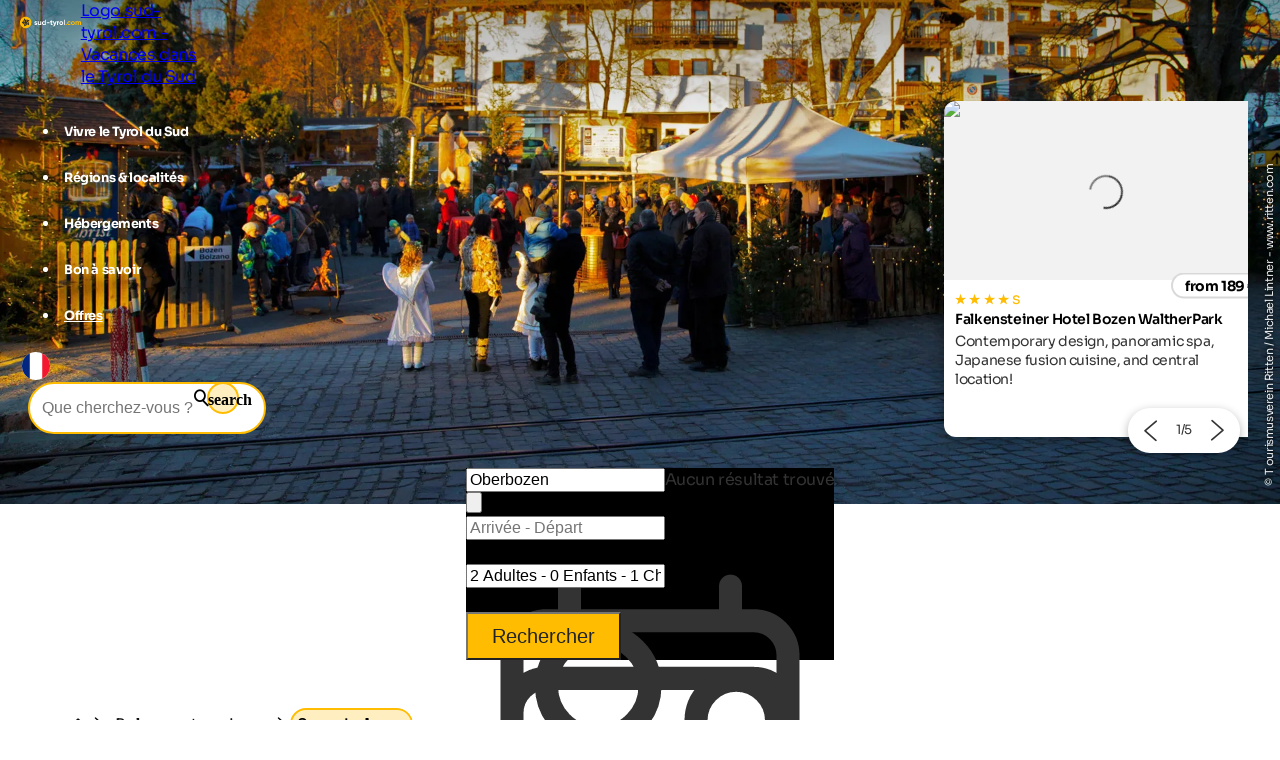

--- FILE ---
content_type: text/html; charset=utf-8
request_url: https://www.sud-tyrol.com/bolzano-et-environs/soprabolzano
body_size: 37861
content:
<!DOCTYPE html>
<html lang="fr">
<head>
    <meta http-equiv="content-type" content="text/html; charset=utf-8" />
    <meta name="viewport" content="width=device-width, initial-scale=1, shrink-to-fit=no">
    <title>Vacances Oberbozen dans le Tyrol du Sud | Aperçu &amp; Offres</title>
    <meta name="description" content="Vacances in Oberbozen in Bozen and environs ☀ Tous les points forts en un coup d'œil ☀ Hébergements sélectionnés ➠ Découvrez les meilleures offres pour vos vacances !" />
    <meta name="robots" content="noodp, follow, max-image-preview:large, max-snippet:-1, max-video-preview:-1"/>
<link rel="canonical" href="https://www.sud-tyrol.com/bolzano-et-environs/soprabolzano"/>
                <link rel="alternate" hreflang="de" href="https://www.suedtirol.com/bozen-und-umgebung/oberbozen" />
                <link rel="alternate" hreflang="it" href="https://www.alto-adige.com/bolzano-e-dintorni/soprabolzano" />
                <link rel="alternate" hreflang="en" href="https://www.south-tirol.com/bozen-environs/oberbozen" />
                <link rel="alternate" hreflang="fr" href="https://www.sud-tyrol.com/bolzano-et-environs/soprabolzano" />
                <link rel="alternate" hreflang="nl" href="https://www.zuid-tirol-italie.nl/bolzano-en-omgeving/soprabolzano" />
                <link rel="alternate" hreflang="pl" href="https://www.poludniowy-tyrol.com/bolzano-i-okolice/soprabolzano" />

        <meta name="facebook-domain-verification" content="orh23n2rho3pp3o1fwvlob3o9j1rsb" />

    <meta name="msvalidate.01" content="A2B2A669A9BE4AEBBD277726506A3258" />

    <meta property="og:site_name" content="Suedtirol.com" />
    <meta property="og:url" content="https://www.sud-tyrol.com/bolzano-et-environs/soprabolzano" />
<meta property="og:image" content="https://www.sud-tyrol.com/media/3165/23632528452_213193ddc8_o_b.jpg?rxy=0.33666666666666667,0.575&width=1200&height=630&rnd=133352682144570000" />
<meta property="og:image:width" content="1200" />
<meta property="og:image:height" content="630" />
<meta property="og:image:alt" content="Weihnachtsmarkt in Oberbozen bei Sonnenuntergang" />


    <link rel="apple-touch-icon" sizes="180x180" href="/favicon/apple-touch-icon.png?v=1">
    <link rel="icon" type="image/png" sizes="32x32" href="/favicon/favicon-32x32.png?v=1">
    <link rel="icon" type="image/png" sizes="16x16" href="/favicon/favicon-16x16.png?v=1">
    <link rel="manifest" href="/favicon/site.webmanifest?v=1">
    <link rel="mask-icon" color="#ffbc00" href="/favicon/safari-pinned-tab.svg?v=1">
    <link rel="shortcut icon" href="/favicon/favicon.ico?v=1">
    <meta name="msapplication-TileColor" content="#ffffff">
    <meta name="msapplication-config" content="/favicon/browserconfig.xml?v=1">
    <meta name="theme-color" content="#ffffff">
    <link rel="stylesheet" type="text/css" href="/content/css/site.min.css?v=SHzbb_bz4Jx8XMjAShcR9REqYTpGbOpxxTIwAGHXgMU" />
    <link rel="stylesheet" type="text/css" href="/content/portalui/portalui.css?v=1o0I-uqgtKUBSCgJmtVNaHzcpxpBGw1emeFG3LsnNs4" />
    <link rel="stylesheet" type="text/css" href="/content/css/tailwind.css?v=1yl-VD2zrV97y3CqSo6qGZ5C4W6sLTc6pcvU9Pzm0nM" />
    <link rel="stylesheet" type="text/css" href="/content/portalui/portalUiVariables.css?v=lrNAzAY9nkGhecUnyKAHY9Sg8T8TFIY-nnJkPmE7qr0" />

        <script>
            if (typeof (scom) == 'undefined') var scom = {};

            scom.correlationId = '00000000-0000-0000-0000-000000000000'; 
            scom.language = 'fr';
            scom.environmentName = 'Production';
            scom.jsMaps = 'AIzaSyB2WGEno5OT_BKzJ8pqrll-ze5j_-tmu7M';
            scom.privacyLink = '/confidentialité';
            scom.imprintLink = '/mentions-légales';
            scom.abtest_value = 'A_EnquiryBarWithCount';
            scom.country = 'US';
        </script>

    

<script>
    window.dataLayer = window.dataLayer || [];
    window.dataLayer.push({'abtest_value':'A_EnquiryBarWithCount'});
    window.dataLayer.push({'culture': 'fr'});

    // Google Consent Mode V2
    function gtag() { dataLayer.push(arguments); }
    gtag('consent', 'default', {
        ad_personalization: "denied",
        ad_storage: "denied",
        ad_user_data: "denied",
        analytics_storage: "denied",
        functionality_storage: "denied",
        personalization_storage: "denied",
        security_storage: "granted",
        wait_for_update: 500
    });
    gtag("set", "ads_data_redaction", true);
    gtag("set", "url_passthrough", true);
    // end Google Consent Mode V2

    // Google Tag Manager
    (function (w, d, s, l, i) {
        w[l] = w[l] || []; w[l].push({
            'gtm.start':
                new Date().getTime(),event:'gtm.js'});var f=d.getElementsByTagName(s)[0],
            j=d.createElement(s),dl=l!='dataLayer'?'&l='+l:'';j.async=true;j.src=
            'https://www.googletagmanager.com/gtm.js?id='+i+dl;f.parentNode.insertBefore(j,f);
    })(window, document, 'script', 'dataLayer','GTM-MM4KPTN');
    // end Google Tag Manager

    window.ibc = function(pid, ec, ea, el) { navigator.sendBeacon('/bc', new Blob([JSON.stringify({ pid, ec, ea, el })], { type: 'text/plain; charset=UTF-8' })); };
    window.siteEvent = function (cat, act, lab) {
        try { if (cat.startsWith('company') || cat ==='button') ibc(4, cat, act, lab); } catch (e) {}
        window.dataLayer.push({
            'event': 'gaevent',
            'gaeventcategory': cat,
            'gaeventaction': act,
            'gaeventlabel': lab,
            'culture': 'fr',
        });
    }

    window.siteEventEnquiry = function (enquiryData, result) {
        var enquirytype = enquiryData.enquiryType == 1 ? "general" : "direct";
        var enquiryStageId = result.enquiryStageId;
        var transactionId = enquiryData.enquiryType == 1 ? 'A' + result.enquiryStageId : 'D' + result.enquiryStageId;

        var products = (result.companies || []).map(function (_) {
            return ({
                item_id: _.companyId.toString(),
                item_name: _.gaqLabel,
                item_category: enquirytype,
                price: 1,
                quantity: 1,
                currency: 'EUR',
            });
        });

        dataLayer.push({
            event: "enquiry",
            enquirytype: enquirytype,
            enquirylang: enquiryData.language,
            culture: 'fr',
            enquiryStageId: enquiryStageId,
            transactionId: transactionId,
            // GA-4
            transactionItems: products,
            // UA (this will be deleted soon)
            transactionProducts: products.map(function (_) {
                return ({
                    sku: _.item_id,
                    name: _.item_name,
                    category: _.item_category,
                    price: _.price,
                    quantity: _.quantity,
                });
            }),
        });
    }
</script>
        <script>
            window.scomMapReady = function() { window.scomMapReadyQueue.push(arguments) };
            window.scomMapReadyQueue = [];
        </script>


</head>
<body class="  ">

    


<!-- Google Tag Manager (noscript) -->
<noscript><iframe src="https://www.googletagmanager.com/ns.html?id=GTM-MM4KPTN" height="0" width="0" style="display:none;visibility:hidden"></iframe></noscript>
<!-- End Google Tag Manager (noscript) -->


<header>

<script type="text/javascript">
    // used in ScomMap.js
    window.mapRegionAreas = JSON.parse('[{"areaId":4009,"text":"Alpe di Siusi-Sciliar","href":"/alpe-di-siusi-sciliar"},{"areaId":4004,"text":"Alta Badia","href":"/alta-badia"},{"areaId":4006,"text":"Alta Pusteria","href":"/alta-pusteria"},{"areaId":4015,"text":"Bolzano et environs","href":"/bolzano-et-environs"},{"areaId":4003,"text":"Les Dolomites","href":"/les-dolomites"},{"areaId":4010,"text":"Merano et environs","href":"/merano-et-environs"},{"areaId":4007,"text":"Plan de Corones","href":"/plan-de-corones"},{"areaId":4012,"text":"Sud du Tyrol du Sud","href":"/sud-du-tyrol-du-sud"},{"areaId":4008,"text":"Val d\u0027Ega","href":"/val-dega"},{"areaId":4179,"text":"Val d\u0027Ultimo","href":"/val-dultimo"},{"areaId":4005,"text":"Val Gardena","href":"/val-gardena"},{"areaId":4180,"text":"Val Passiria","href":"/val-passiria"},{"areaId":4002,"text":"Val Pusteria","href":"/val-pusteria"},{"areaId":4014,"text":"Val Venosta","href":"/val-venosta"},{"areaId":4011,"text":"Vall\u00E9e Isarco","href":"/vall\u00E9e-isarco"},{"areaId":4013,"text":"Vall\u00E9es de Tures et d\u0027Aurina","href":"/vall\u00E9es-de-tures-et-daurina"}]');
</script>

<nav class="module module-navbar">
    <div class="navbar">
        <div class="menu-navbar">
            <div class="flex h-full items-center justify-between md:pl-5 md:pr-5 max-md:pl-[15px] max-md:pr-[15px]">
                <a class="navbar-logo" href="/">
                <svg xmlns="http://www.w3.org/2000/svg" viewBox="0 0 238.29 44.9" width="234" height="45">
                    <path class="text" d="M60.21 21.81c0 .38.25.69.76.93.51.24 1.12.45 1.85.63s1.45.41 2.18.69c.73.28 1.34.74 1.85 1.39.51.65.76 1.46.76 2.43 0 1.47-.55 2.6-1.65 3.39-1.1.79-2.47 1.19-4.11 1.19-2.94 0-4.95-1.14-6.02-3.41l3.21-1.8c.42 1.24 1.36 1.86 2.81 1.86 1.32 0 1.98-.41 1.98-1.23 0-.38-.25-.69-.76-.93s-1.12-.45-1.85-.64-1.45-.43-2.18-.72a4.51 4.51 0 0 1-1.85-1.36c-.51-.62-.76-1.4-.76-2.33 0-1.41.52-2.53 1.56-3.34s2.33-1.22 3.88-1.22c1.16 0 2.22.26 3.18.79.95.53 1.71 1.27 2.26 2.25l-3.15 1.72c-.46-.97-1.22-1.46-2.29-1.46-.48 0-.87.11-1.19.31-.32.21-.47.5-.47.86ZM79.43 17.74h3.7v14.32h-3.7v-1.6c-.9 1.34-2.32 2.01-4.27 2.01-1.57 0-2.86-.52-3.88-1.58-1.02-1.05-1.53-2.5-1.53-4.35v-8.79h3.7v8.34c0 .96.26 1.69.77 2.19.52.51 1.2.76 2.06.76.95 0 1.72-.3 2.29-.89.57-.59.86-1.48.86-2.66v-7.73ZM97.37 12.02h3.69v20.05h-3.69v-1.69c-1.09 1.39-2.64 2.09-4.64 2.09s-3.58-.73-4.94-2.19c-1.37-1.46-2.05-3.25-2.05-5.37s.68-3.91 2.05-5.37c1.36-1.46 3.01-2.19 4.94-2.19s3.55.7 4.64 2.09v-7.42Zm-6.8 15.8c.75.75 1.7 1.13 2.85 1.13s2.09-.38 2.84-1.13c.74-.75 1.12-1.72 1.12-2.91s-.37-2.15-1.12-2.91c-.74-.75-1.69-1.13-2.84-1.13s-2.1.38-2.85 1.13c-.75.75-1.13 1.72-1.13 2.91s.38 2.15 1.13 2.91ZM104.61 25.19v-3.55h10.74v3.55h-10.74ZM126.78 21.3h-3.24v5.96c0 .5.12.86.37 1.09.25.23.61.36 1.09.39s1.07.02 1.78-.01v3.35c-2.54.29-4.33.05-5.37-.72-1.04-.76-1.56-2.13-1.56-4.1V21.3h-2.49v-3.55h2.49v-2.89l3.69-1.12v4.01h3.24v3.55ZM139.04 17.74h3.95l-5.22 14.35c-.74 2.05-1.73 3.53-2.96 4.46-1.23.93-2.76 1.34-4.59 1.25v-3.44c.99.02 1.78-.19 2.36-.63.58-.44 1.05-1.15 1.39-2.12l-5.87-13.86h4.04l3.73 9.63 3.17-9.63ZM148.44 20.21c.34-.92.91-1.6 1.7-2.06s1.68-.69 2.65-.69v4.12c-1.13-.13-2.13.1-3.02.69-.89.59-1.33 1.58-1.33 2.95v6.85h-3.7V17.75h3.7v2.46ZM166.6 30.28c-1.47 1.46-3.27 2.19-5.39 2.19s-3.91-.73-5.37-2.19-2.19-3.25-2.19-5.37.73-3.91 2.19-5.37 3.25-2.19 5.37-2.19 3.92.73 5.39 2.19 2.21 3.25 2.21 5.37-.74 3.91-2.21 5.37Zm-8.15-2.54c.74.74 1.66 1.12 2.76 1.12s2.03-.37 2.78-1.12c.74-.74 1.12-1.69 1.12-2.84s-.37-2.09-1.12-2.84c-.74-.74-1.67-1.12-2.78-1.12s-2.03.37-2.76 1.12c-.73.74-1.1 1.69-1.1 2.84s.37 2.09 1.1 2.84ZM171.41 32.07V11.16h3.7v20.91h-3.7Z" />
                    <path fill="#ffbc00" d="M182.35 31.72c-.48.48-1.05.72-1.72.72s-1.24-.24-1.72-.72-.72-1.05-.72-1.72.24-1.24.72-1.72 1.05-.72 1.72-.72 1.24.24 1.72.72.72 1.05.72 1.72-.24 1.24-.72 1.72ZM191.83 32.47c-2.16 0-3.96-.73-5.4-2.18-1.44-1.45-2.16-3.25-2.16-5.39s.72-3.93 2.16-5.39c1.44-1.45 3.24-2.18 5.4-2.18 1.39 0 2.66.33 3.81 1 1.15.67 2.01 1.57 2.61 2.69l-3.18 1.86c-.29-.59-.72-1.06-1.3-1.4-.58-.34-1.24-.52-1.96-.52-1.11 0-2.02.37-2.75 1.1-.73.74-1.09 1.68-1.09 2.82s.36 2.06 1.09 2.79c.73.74 1.64 1.1 2.75 1.1.74 0 1.41-.17 1.99-.5s1.02-.8 1.3-1.39l3.21 1.83c-.63 1.13-1.52 2.03-2.66 2.71s-2.42 1.02-3.81 1.02ZM212.22 30.28c-1.47 1.46-3.27 2.19-5.39 2.19s-3.91-.73-5.37-2.19-2.19-3.25-2.19-5.37.73-3.91 2.19-5.37 3.25-2.19 5.37-2.19 3.92.73 5.39 2.19 2.21 3.25 2.21 5.37-.74 3.91-2.21 5.37Zm-8.15-2.54c.74.74 1.66 1.12 2.76 1.12s2.03-.37 2.78-1.12c.74-.74 1.12-1.69 1.12-2.84s-.37-2.09-1.12-2.84c-.74-.74-1.67-1.12-2.78-1.12s-2.03.37-2.76 1.12c-.73.74-1.1 1.69-1.1 2.84s.37 2.09 1.1 2.84ZM232.88 17.34c1.64 0 2.95.53 3.94 1.6.98 1.07 1.48 2.5 1.48 4.3v8.82h-3.7V23.5c0-.86-.21-1.53-.63-2-.42-.48-1.01-.72-1.78-.72-.84 0-1.49.28-1.96.83-.47.55-.7 1.36-.7 2.41v8.05h-3.7v-8.56c0-.86-.21-1.53-.63-2-.42-.48-1.01-.72-1.78-.72-.82 0-1.48.28-1.96.83-.49.55-.73 1.36-.73 2.41v8.05h-3.7V17.76h3.7v1.52c.86-1.28 2.19-1.92 3.98-1.92s3.06.69 3.9 2.06c.95-1.37 2.38-2.06 4.27-2.06ZM22.45 0C10.05 0 0 10.05 0 22.45c0 5.66 2.11 10.82 5.57 14.77 3.54 4.04 8.48 6.79 14.08 7.49.92.11 1.85.19 2.79.19.21 0 .41-.03.62-.03 4.37-.12 8.42-1.47 11.82-3.74 6.03-4.02 10.01-10.89 10.01-18.68C44.9 10.05 34.85 0 22.45 0Z" class="cls-2" />
                    <path fill="#2c2c2c" d="M33.06 20.17a5.183 5.183 0 0 0-1.77-1.66c2.88-2.42 5.81-5.35 5.81-5.35s-7.65-1.69-11.62-1.69c-.69 0-1.26.05-1.67.17-.82.24-1.52.68-2.1 1.23-1.49-3.46-3.45-7.12-3.45-7.12s-5.27 9.41-5.29 12.28c0 .61.11 1.18.3 1.72-3.59.06-7.28.41-7.28.41s6.64 8.5 9.27 9.63c.67.29 1.36.42 2.05.42.05 0 .09 0 .14-.01-1.02 3.53-1.79 7.37-1.79 7.37s10.06-3.9 11.9-6.09c.55-.65.89-1.41 1.07-2.19 3.15 2.06 6.82 4.02 6.82 4.02s-.83-10.76-2.39-13.15Zm-8.34-5.3s.21-.04.76-.04c1.16 0 2.78.18 4.45.43-1.85 1.61-3.46 2.86-4.15 3.12-.17.05-.34.07-.52.07-.81 0-1.53-.54-1.75-1.32-.28-.97.27-1.99 1.2-2.26Zm-6.52-1.66c1 2.23 1.74 4.14 1.79 4.87 0 1-.83 1.81-1.84 1.81-.49 0-.95-.2-1.29-.55-.34-.35-.53-.81-.53-1.26.06-.7.8-2.58 1.87-4.88Zm-1.57 13.51c-.62-.32-2.07-1.73-3.77-3.62.49-.01.98-.02 1.46-.02 2.91 0 3.71.26 3.72.26.45.19.8.55.98 1a1.836 1.836 0 0 1-1.7 2.51c-.25 0-.49-.05-.68-.13Zm8.4 2.57c-.49.5-2.26 1.48-4.55 2.57.68-2.44 1.33-4.34 1.73-4.89.35-.41.86-.65 1.4-.65.3 0 .75.07 1.17.43.37.31.6.76.64 1.24s-.11.96-.4 1.3Zm2.16-5.3c-.27-.41-.36-.9-.26-1.38.1-.48.38-.89.79-1.15a1.822 1.822 0 0 1 2.51.5c.34.62.76 2.59 1.14 5.1-2.14-1.35-3.77-2.53-4.18-3.07Z" />
                </svg>

                    <span class="sr-only">Logo sud-tyrol.com - Vacances dans le Tyrol du Sud</span>
                </a>

                <ul class="menu menu-bar flex md:gap-2 md:top-20 md:justify-end max-md:top-16 max-md:!w-full max-md:bg-scom-color-darkgrey-500 max-md:flex-col max-md:fixed max-md:-left-full max-md:h-[100vh] max-md:overflow-x-hidden max-md:bg-opacity-95">
                    
            <li class="flex justify-between">
                <div class="menu-top-link js-menu-top-link relative m-auto w-full cursor-pointer justify-between text-white md:flex md:pb-2 md:px-1 md:pt-4 md:font-bold lg:px-2 lg:text-base lg-max:text-xs max-md:!text-2xl max-md:decoration-2 max-md:flex max-md:justify-between max-md:!text-white max-md:pt-4 max-md:pr-6 max-md:pb-4 max-md:pl-6 max-md:font-extralight max-md:border-b-[0.2px] max-md:border-[#ebebeb29]" data-has-subitems="true">
                    <div class="flex">
                        <span class="m-auto md:text-[80%] lg:pr-2 lg:text-sm">Vivre le Tyrol du Sud</span>
                    </div>

                    <div class="mega-menu-arrow mb-auto ml-0 mr-0 mt-auto flex justify-center md:hidden">
                        <svg class="h-6 w-8 text-white !text-opacity-30" xmlns="http://www.w3.org/2000/svg" fill="none" viewBox="0 0 24 24" stroke-width="1.5" stroke="currentColor">
                            <path stroke-linecap="round" stroke-linejoin="round" d="M17.25 8.25 21 12m0 0-3.75 3.75M21 12H3" />
                        </svg>
                    </div>
                </div>
                <div class="nav-overlay js-nav-overlay opacity-0 fixed left-0 right-0 h-full w-full md:top-20 max-md:top-16">
                    <section class="mega-menu js-mega-menu mega-menu-items !z-20 bg-scom-color-darkgrey-500 top-0 h-full flex-col pb-10 md:fit-content md:min-w-[500px] md:pt-16 md:pr-12 md:pb-16 md:pl-12 md:fixed md:left-0 md:bottom-0 md:flex max-md:overflow-auto">
                        <ul class="js-mobile-menu-back-item relative w-full !p-4 md:hidden">
                            <li class="flex w-full items-center border-white border-b-[0.5px] !pb-4 !pt-2">
                                <svg xmlns="http://www.w3.org/2000/svg" fill="none" viewBox="0 0 24 24" stroke-width="1.5" stroke="#fff" class="size-6">
                                    <path stroke-linecap="round" stroke-linejoin="round" d="M6.75 15.75 3 12m0 0 3.75-3.75M3 12h18"/>
                                </svg>
                                <button class="pointer-events-none pl-2 text-white focus:!outline-none">Retour</button>
                            </li>
                        </ul>
                        <ul class="pb-20 max-md:basis-full">
                            
<li class="!p-4 md:flex max-md:border-b-[0.2px] max-md:border-[#ebebeb29]">
        <button class="mega-menu-link js-mega-menu-link decoration-4 relative m-0 flex w-full justify-between text-3xl font-extralight text-white opacity-70 hover:opacity-100 hover:text-white focus:!outline-none md:gap-20 max-md:!text-xl" data-has-subitems="true">
            <span class="title relative inline-block text-left max-md:mr-2">Type de vacances</span>
            <i class="icon-chevron mb-auto ml-auto mr-0 mt-auto text-xs md:hidden"></i>
            <span class="mega-menu-arrow mb-auto mt-auto max-md:hidden">
                <svg class="h-6 w-8 text-white !text-opacity-30" xmlns="http://www.w3.org/2000/svg" fill="none" viewBox="0 0 24 24" stroke-width="1.5" stroke="currentColor">
                    <path stroke-linecap="round" stroke-linejoin="round" d="M17.25 8.25 21 12m0 0-3.75 3.75M21 12H3"/>
                </svg>
            </span>
        </button>
        <section class="menu menu-list bg-scom-color-darkgrey-500 left-full top-0 z-50 h-full overflow-y-auto bg-opacity-95 md:absolute md:pt-16 md:pb-32 md:pl-10 md:pr-10 md:w-96 md:!l-full max-md:mt-2 max-md:pl-2 max-md:pr-2 max-md:pb-2">
            <ul>
                <li class="max-md:hidden">
                    <span class="text-2xl font-extralight text-white">Type de vacances</span>
                </li>

                <li class="ml-2 md:mt-4 max-md:mt-2">
    <a href="/vacances-a-velo-tyrol-du-sud" class="menu-list-link !opacity-60 !mb-4 mb-1 block w-full font-extralight text-white last:mb-0 hover:!no-underline hover:!opacity-100 md:text-xl max-md:text-base">Faire du vélo</a>
</li><li class="ml-2 md:mt-4 max-md:mt-2">
    <a href="/vacances-en-famille-tyrol-du-sud" class="menu-list-link !opacity-60 !mb-4 mb-1 block w-full font-extralight text-white last:mb-0 hover:!no-underline hover:!opacity-100 md:text-xl max-md:text-base">Vacances en famille</a>
</li><li class="ml-2 md:mt-4 max-md:mt-2">
    <a href="/vacances-culturelles-tyrol-du-sud" class="menu-list-link !opacity-60 !mb-4 mb-1 block w-full font-extralight text-white last:mb-0 hover:!no-underline hover:!opacity-100 md:text-xl max-md:text-base">Vacances culturelles</a>
</li><li class="ml-2 md:mt-4 max-md:mt-2">
    <a href="/vacances-de-ski-tyrol-du-sud" class="menu-list-link !opacity-60 !mb-4 mb-1 block w-full font-extralight text-white last:mb-0 hover:!no-underline hover:!opacity-100 md:text-xl max-md:text-base">Vacances au skif</a>
</li><li class="ml-2 md:mt-4 max-md:mt-2">
    <a href="/vacances-chien-tyrol-du-sud" class="menu-list-link !opacity-60 !mb-4 mb-1 block w-full font-extralight text-white last:mb-0 hover:!no-underline hover:!opacity-100 md:text-xl max-md:text-base">Vacances avec un chien</a>
</li><li class="ml-2 md:mt-4 max-md:mt-2">
    <a href="/vacances-de-randonnee-tyrol-du-sud" class="menu-list-link !opacity-60 !mb-4 mb-1 block w-full font-extralight text-white last:mb-0 hover:!no-underline hover:!opacity-100 md:text-xl max-md:text-base">Séjour de randonnée</a>
</li><li class="ml-2 md:mt-4 max-md:mt-2">
    <a href="/vacances-bien-etre-tyrol-du-sud" class="menu-list-link !opacity-60 !mb-4 mb-1 block w-full font-extralight text-white last:mb-0 hover:!no-underline hover:!opacity-100 md:text-xl max-md:text-base">Vacances bien-être</a>
</li>

                    <li>
                        <div class="m-2 border-white border-t-[1px]"></div>
                    </li>
                    <li>
                        <a href="/thèmes" class="ml-2 text-lg text-white hover:!no-underline">Tous les thèmes de vacances</a>
                    </li>
            </ul>
        </section>
</li>
<li class="!p-4 md:flex max-md:border-b-[0.2px] max-md:border-[#ebebeb29]">
        <button class="mega-menu-link js-mega-menu-link decoration-4 relative m-0 flex w-full justify-between text-3xl font-extralight text-white opacity-70 hover:opacity-100 hover:text-white focus:!outline-none md:gap-20 max-md:!text-xl" data-has-subitems="true">
            <span class="title relative inline-block text-left max-md:mr-2">Par saison</span>
            <i class="icon-chevron mb-auto ml-auto mr-0 mt-auto text-xs md:hidden"></i>
            <span class="mega-menu-arrow mb-auto mt-auto max-md:hidden">
                <svg class="h-6 w-8 text-white !text-opacity-30" xmlns="http://www.w3.org/2000/svg" fill="none" viewBox="0 0 24 24" stroke-width="1.5" stroke="currentColor">
                    <path stroke-linecap="round" stroke-linejoin="round" d="M17.25 8.25 21 12m0 0-3.75 3.75M21 12H3"/>
                </svg>
            </span>
        </button>
        <section class="menu menu-list bg-scom-color-darkgrey-500 left-full top-0 z-50 h-full overflow-y-auto bg-opacity-95 md:absolute md:pt-16 md:pb-32 md:pl-10 md:pr-10 md:w-96 md:!l-full max-md:mt-2 max-md:pl-2 max-md:pr-2 max-md:pb-2">
            <ul>
                <li class="max-md:hidden">
                    <span class="text-2xl font-extralight text-white">Par saison</span>
                </li>

                <li class="ml-2 md:mt-4 max-md:mt-2">
    <a href="/printemps" class="menu-list-link !opacity-60 !mb-4 mb-1 block w-full font-extralight text-white last:mb-0 hover:!no-underline hover:!opacity-100 md:text-xl max-md:text-base">Printemps</a>
</li><li class="ml-2 md:mt-4 max-md:mt-2">
    <a href="/été" class="menu-list-link !opacity-60 !mb-4 mb-1 block w-full font-extralight text-white last:mb-0 hover:!no-underline hover:!opacity-100 md:text-xl max-md:text-base">Été</a>
</li><li class="ml-2 md:mt-4 max-md:mt-2">
    <a href="/automne" class="menu-list-link !opacity-60 !mb-4 mb-1 block w-full font-extralight text-white last:mb-0 hover:!no-underline hover:!opacity-100 md:text-xl max-md:text-base">Automne</a>
</li><li class="ml-2 md:mt-4 max-md:mt-2">
    <a href="/hiver" class="menu-list-link !opacity-60 !mb-4 mb-1 block w-full font-extralight text-white last:mb-0 hover:!no-underline hover:!opacity-100 md:text-xl max-md:text-base">Hiver</a>
</li>

            </ul>
        </section>
</li>
<li class="!p-4 md:flex max-md:border-b-[0.2px] max-md:border-[#ebebeb29]">
        <button class="mega-menu-link js-mega-menu-link decoration-4 relative m-0 flex w-full justify-between text-3xl font-extralight text-white opacity-70 hover:opacity-100 hover:text-white focus:!outline-none md:gap-20 max-md:!text-xl" data-has-subitems="true">
            <span class="title relative inline-block text-left max-md:mr-2">Sites touristiques</span>
            <i class="icon-chevron mb-auto ml-auto mr-0 mt-auto text-xs md:hidden"></i>
            <span class="mega-menu-arrow mb-auto mt-auto max-md:hidden">
                <svg class="h-6 w-8 text-white !text-opacity-30" xmlns="http://www.w3.org/2000/svg" fill="none" viewBox="0 0 24 24" stroke-width="1.5" stroke="currentColor">
                    <path stroke-linecap="round" stroke-linejoin="round" d="M17.25 8.25 21 12m0 0-3.75 3.75M21 12H3"/>
                </svg>
            </span>
        </button>
        <section class="menu menu-list bg-scom-color-darkgrey-500 left-full top-0 z-50 h-full overflow-y-auto bg-opacity-95 md:absolute md:pt-16 md:pb-32 md:pl-10 md:pr-10 md:w-96 md:!l-full max-md:mt-2 max-md:pl-2 max-md:pr-2 max-md:pb-2">
            <ul>
                <li class="max-md:hidden">
                    <span class="text-2xl font-extralight text-white">Sites touristiques</span>
                </li>

                <li class="ml-2 md:mt-4 max-md:mt-2">
    <a href="/vacances-nature-tyrol-du-sud/curiosites/pommes-en-fleurs" class="menu-list-link !opacity-60 !mb-4 mb-1 block w-full font-extralight text-white last:mb-0 hover:!no-underline hover:!opacity-100 md:text-xl max-md:text-base">Pommes en fleurs</a>
</li><li class="ml-2 md:mt-4 max-md:mt-2">
    <a href="/vacances-nature-tyrol-du-sud/parcs-naturels/tre-cime-di-lavaredo" class="menu-list-link !opacity-60 !mb-4 mb-1 block w-full font-extralight text-white last:mb-0 hover:!no-underline hover:!opacity-100 md:text-xl max-md:text-base">Tre Cime di Lavaredo</a>
</li><li class="ml-2 md:mt-4 max-md:mt-2">
    <a href="/vacances-nature-tyrol-du-sud/curiosites/gorge-de-gilfen" class="menu-list-link !opacity-60 !mb-4 mb-1 block w-full font-extralight text-white last:mb-0 hover:!no-underline hover:!opacity-100 md:text-xl max-md:text-base">Gorge de Gilfen</a>
</li><li class="ml-2 md:mt-4 max-md:mt-2">
    <a href="/vacances-nature-tyrol-du-sud/lacs/lac-de-caldaro" class="menu-list-link !opacity-60 !mb-4 mb-1 block w-full font-extralight text-white last:mb-0 hover:!no-underline hover:!opacity-100 md:text-xl max-md:text-base">Lac de Caldaro</a>
</li><li class="ml-2 md:mt-4 max-md:mt-2">
    <a href="/vacances-nature-tyrol-du-sud/lacs/lac-de-braies" class="menu-list-link !opacity-60 !mb-4 mb-1 block w-full font-extralight text-white last:mb-0 hover:!no-underline hover:!opacity-100 md:text-xl max-md:text-base">Lac de Braies</a>
</li><li class="ml-2 md:mt-4 max-md:mt-2">
    <a href="/vacances-nature-tyrol-du-sud/curiosites/roseraie-latemar" class="menu-list-link !opacity-60 !mb-4 mb-1 block w-full font-extralight text-white last:mb-0 hover:!no-underline hover:!opacity-100 md:text-xl max-md:text-base">Roseraie</a>
</li><li class="ml-2 md:mt-4 max-md:mt-2">
    <a href="/vacances-nature-tyrol-du-sud/curiosites/jardins-du-chateau-de-trauttmansdorff" class="menu-list-link !opacity-60 !mb-4 mb-1 block w-full font-extralight text-white last:mb-0 hover:!no-underline hover:!opacity-100 md:text-xl max-md:text-base">Château de Trauttmansdorff</a>
</li>

                    <li>
                        <div class="m-2 border-white border-t-[1px]"></div>
                    </li>
                    <li>
                        <a href="/vacances-nature-tyrol-du-sud/curiosites" class="ml-2 text-lg text-white hover:!no-underline">Tous les sites touristiques</a>
                    </li>
            </ul>
        </section>
</li>
<li class="!p-4 md:flex max-md:border-b-[0.2px] max-md:border-[#ebebeb29]">
        <button class="mega-menu-link js-mega-menu-link decoration-4 relative m-0 flex w-full justify-between text-3xl font-extralight text-white opacity-70 hover:opacity-100 hover:text-white focus:!outline-none md:gap-20 max-md:!text-xl" data-has-subitems="true">
            <span class="title relative inline-block text-left max-md:mr-2">Événements</span>
            <i class="icon-chevron mb-auto ml-auto mr-0 mt-auto text-xs md:hidden"></i>
            <span class="mega-menu-arrow mb-auto mt-auto max-md:hidden">
                <svg class="h-6 w-8 text-white !text-opacity-30" xmlns="http://www.w3.org/2000/svg" fill="none" viewBox="0 0 24 24" stroke-width="1.5" stroke="currentColor">
                    <path stroke-linecap="round" stroke-linejoin="round" d="M17.25 8.25 21 12m0 0-3.75 3.75M21 12H3"/>
                </svg>
            </span>
        </button>
        <section class="menu menu-list bg-scom-color-darkgrey-500 left-full top-0 z-50 h-full overflow-y-auto bg-opacity-95 md:absolute md:pt-16 md:pb-32 md:pl-10 md:pr-10 md:w-96 md:!l-full max-md:mt-2 max-md:pl-2 max-md:pr-2 max-md:pb-2">
            <ul>
                <li class="max-md:hidden">
                    <span class="text-2xl font-extralight text-white">Événements</span>
                </li>

                <li class="ml-2 md:mt-4 max-md:mt-2">
    <a href="https://www.sud-tyrol.com/%C3%A9v%C3%A9nement/191/snow-sculpture-festival" class="menu-list-link !opacity-60 !mb-4 mb-1 block w-full font-extralight text-white last:mb-0 hover:!no-underline hover:!opacity-100 md:text-xl max-md:text-base">Festival des sculptures de neige</a>
</li><li class="ml-2 md:mt-4 max-md:mt-2">
    <a href="https://www.sud-tyrol.com/%C3%A9v%C3%A9nement/178/haflinger-horse-race" class="menu-list-link !opacity-60 !mb-4 mb-1 block w-full font-extralight text-white last:mb-0 hover:!no-underline hover:!opacity-100 md:text-xl max-md:text-base">Course de chevaux Haflinger</a>
</li><li class="ml-2 md:mt-4 max-md:mt-2">
    <a href="https://www.sud-tyrol.com/%C3%A9v%C3%A9nement/236/spatzen-open-air" class="menu-list-link !opacity-60 !mb-4 mb-1 block w-full font-extralight text-white last:mb-0 hover:!no-underline hover:!opacity-100 md:text-xl max-md:text-base">Spatzen Open Air</a>
</li><li class="ml-2 md:mt-4 max-md:mt-2">
    <a href="https://www.sud-tyrol.com/%C3%A9v%C3%A9nement/572/laternenparty-in-sterzing" class="menu-list-link !opacity-60 !mb-4 mb-1 block w-full font-extralight text-white last:mb-0 hover:!no-underline hover:!opacity-100 md:text-xl max-md:text-base">Laternenparty in Sterzing</a>
</li><li class="ml-2 md:mt-4 max-md:mt-2">
    <a href="https://www.sud-tyrol.com/%C3%A9v%C3%A9nement/535/sheep-transhumance-in-schnals" class="menu-list-link !opacity-60 !mb-4 mb-1 block w-full font-extralight text-white last:mb-0 hover:!no-underline hover:!opacity-100 md:text-xl max-md:text-base">Transhumance dans la vallée de Schnalstal</a>
</li>

                    <li>
                        <div class="m-2 border-white border-t-[1px]"></div>
                    </li>
                    <li>
                        <a href="/événements" class="ml-2 text-lg text-white hover:!no-underline">Tous les événements</a>
                    </li>
            </ul>
        </section>
</li>
                        </ul>
                    </section>
                </div>
            </li>


            <li class="flex justify-between">
                <div class="menu-top-link js-menu-top-link relative m-auto w-full cursor-pointer justify-between text-white md:flex md:pb-2 md:px-1 md:pt-4 md:font-bold lg:px-2 lg:text-base lg-max:text-xs max-md:!text-2xl max-md:decoration-2 max-md:flex max-md:justify-between max-md:!text-white max-md:pt-4 max-md:pr-6 max-md:pb-4 max-md:pl-6 max-md:font-extralight max-md:border-b-[0.2px] max-md:border-[#ebebeb29]" data-has-subitems="true">
                    <div class="flex">
                        <span class="m-auto md:text-[80%] lg:pr-2 lg:text-sm">Régions &amp; localités</span>
                    </div>

                    <div class="mega-menu-arrow mb-auto ml-0 mr-0 mt-auto flex justify-center md:hidden">
                        <svg class="h-6 w-8 text-white !text-opacity-30" xmlns="http://www.w3.org/2000/svg" fill="none" viewBox="0 0 24 24" stroke-width="1.5" stroke="currentColor">
                            <path stroke-linecap="round" stroke-linejoin="round" d="M17.25 8.25 21 12m0 0-3.75 3.75M21 12H3" />
                        </svg>
                    </div>
                </div>
                <div class="nav-overlay js-nav-overlay opacity-0 fixed left-0 right-0 h-full w-full md:top-20 max-md:top-16">
                    <section class="mega-menu js-mega-menu mega-menu-items !z-20 bg-scom-color-darkgrey-500 top-0 h-full flex-col pb-10 md:fit-content md:min-w-[500px] md:pt-16 md:pr-12 md:pb-16 md:pl-12 md:fixed md:left-0 md:bottom-0 md:flex max-md:overflow-auto">
                        <ul class="js-mobile-menu-back-item relative w-full !p-4 md:hidden">
                            <li class="flex w-full items-center border-white border-b-[0.5px] !pb-4 !pt-2">
                                <svg xmlns="http://www.w3.org/2000/svg" fill="none" viewBox="0 0 24 24" stroke-width="1.5" stroke="#fff" class="size-6">
                                    <path stroke-linecap="round" stroke-linejoin="round" d="M6.75 15.75 3 12m0 0 3.75-3.75M3 12h18"/>
                                </svg>
                                <button class="pointer-events-none pl-2 text-white focus:!outline-none">Retour</button>
                            </li>
                        </ul>
                        <ul class="pb-20 max-md:basis-full">
                            
<li class="!p-4 md:flex max-md:border-b-[0.2px] max-md:border-[#ebebeb29]">
        <button class="mega-menu-link js-mega-menu-link decoration-4 relative m-0 flex w-full justify-between text-3xl font-extralight text-white opacity-70 hover:opacity-100 hover:text-white focus:!outline-none md:gap-20 max-md:!text-xl" data-has-subitems="true">
            <span class="title relative inline-block text-left max-md:mr-2">Régions</span>
            <i class="icon-chevron mb-auto ml-auto mr-0 mt-auto text-xs md:hidden"></i>
            <span class="mega-menu-arrow mb-auto mt-auto max-md:hidden">
                <svg class="h-6 w-8 text-white !text-opacity-30" xmlns="http://www.w3.org/2000/svg" fill="none" viewBox="0 0 24 24" stroke-width="1.5" stroke="currentColor">
                    <path stroke-linecap="round" stroke-linejoin="round" d="M17.25 8.25 21 12m0 0-3.75 3.75M21 12H3"/>
                </svg>
            </span>
        </button>
        <section class="menu menu-list bg-scom-color-darkgrey-500 left-full top-0 z-50 h-full overflow-y-auto bg-opacity-95 md:absolute md:pt-16 md:pb-32 md:pl-10 md:pr-10 md:w-96 md:!l-full max-md:mt-2 max-md:pl-2 max-md:pr-2 max-md:pb-2">
            <ul>
                <li class="max-md:hidden">
                    <span class="text-2xl font-extralight text-white">Régions</span>
                </li>

                <li class="ml-2 md:mt-4 max-md:mt-2">
    <a href="/alta-badia" class="menu-list-link !opacity-60 !mb-4 mb-1 block w-full font-extralight text-white last:mb-0 hover:!no-underline hover:!opacity-100 md:text-xl max-md:text-base">Alta Badia</a>
</li><li class="ml-2 md:mt-4 max-md:mt-2">
    <a href="/bolzano-et-environs" class="menu-list-link !opacity-60 !mb-4 mb-1 block w-full font-extralight text-white last:mb-0 hover:!no-underline hover:!opacity-100 md:text-xl max-md:text-base">Bolzano et environs</a>
</li><li class="ml-2 md:mt-4 max-md:mt-2">
    <a href="/les-dolomites" class="menu-list-link !opacity-60 !mb-4 mb-1 block w-full font-extralight text-white last:mb-0 hover:!no-underline hover:!opacity-100 md:text-xl max-md:text-base">Les Dolomites</a>
</li><li class="ml-2 md:mt-4 max-md:mt-2">
    <a href="/val-dega" class="menu-list-link !opacity-60 !mb-4 mb-1 block w-full font-extralight text-white last:mb-0 hover:!no-underline hover:!opacity-100 md:text-xl max-md:text-base">Val d&#x27;Ega</a>
</li><li class="ml-2 md:mt-4 max-md:mt-2">
    <a href="/vallée-isarco" class="menu-list-link !opacity-60 !mb-4 mb-1 block w-full font-extralight text-white last:mb-0 hover:!no-underline hover:!opacity-100 md:text-xl max-md:text-base">Vallée Isarco</a>
</li><li class="ml-2 md:mt-4 max-md:mt-2">
    <a href="/val-gardena" class="menu-list-link !opacity-60 !mb-4 mb-1 block w-full font-extralight text-white last:mb-0 hover:!no-underline hover:!opacity-100 md:text-xl max-md:text-base">Val Gardena</a>
</li><li class="ml-2 md:mt-4 max-md:mt-2">
    <a href="/alta-pusteria" class="menu-list-link !opacity-60 !mb-4 mb-1 block w-full font-extralight text-white last:mb-0 hover:!no-underline hover:!opacity-100 md:text-xl max-md:text-base">Alta Pusteria</a>
</li><li class="ml-2 md:mt-4 max-md:mt-2">
    <a href="/plan-de-corones" class="menu-list-link !opacity-60 !mb-4 mb-1 block w-full font-extralight text-white last:mb-0 hover:!no-underline hover:!opacity-100 md:text-xl max-md:text-base">Plan de Corones</a>
</li><li class="ml-2 md:mt-4 max-md:mt-2">
    <a href="/merano-et-environs" class="menu-list-link !opacity-60 !mb-4 mb-1 block w-full font-extralight text-white last:mb-0 hover:!no-underline hover:!opacity-100 md:text-xl max-md:text-base">Merano et environs</a>
</li><li class="ml-2 md:mt-4 max-md:mt-2">
    <a href="/val-passiria" class="menu-list-link !opacity-60 !mb-4 mb-1 block w-full font-extralight text-white last:mb-0 hover:!no-underline hover:!opacity-100 md:text-xl max-md:text-base">Val Passiria</a>
</li><li class="ml-2 md:mt-4 max-md:mt-2">
    <a href="/val-pusteria" class="menu-list-link !opacity-60 !mb-4 mb-1 block w-full font-extralight text-white last:mb-0 hover:!no-underline hover:!opacity-100 md:text-xl max-md:text-base">Val Pusteria</a>
</li><li class="ml-2 md:mt-4 max-md:mt-2">
    <a href="/alpe-di-siusi-sciliar" class="menu-list-link !opacity-60 !mb-4 mb-1 block w-full font-extralight text-white last:mb-0 hover:!no-underline hover:!opacity-100 md:text-xl max-md:text-base">Alpe di Siusi-Sciliar</a>
</li><li class="ml-2 md:mt-4 max-md:mt-2">
    <a href="/sud-du-tyrol-du-sud" class="menu-list-link !opacity-60 !mb-4 mb-1 block w-full font-extralight text-white last:mb-0 hover:!no-underline hover:!opacity-100 md:text-xl max-md:text-base">Sud du Tyrol du Sud</a>
</li><li class="ml-2 md:mt-4 max-md:mt-2">
    <a href="/vallées-de-tures-et-daurina" class="menu-list-link !opacity-60 !mb-4 mb-1 block w-full font-extralight text-white last:mb-0 hover:!no-underline hover:!opacity-100 md:text-xl max-md:text-base">Vallées de Tures et d&#x27;Aurina</a>
</li><li class="ml-2 md:mt-4 max-md:mt-2">
    <a href="/val-dultimo" class="menu-list-link !opacity-60 !mb-4 mb-1 block w-full font-extralight text-white last:mb-0 hover:!no-underline hover:!opacity-100 md:text-xl max-md:text-base">Val d&#x27;Ultimo</a>
</li><li class="ml-2 md:mt-4 max-md:mt-2">
    <a href="/val-venosta" class="menu-list-link !opacity-60 !mb-4 mb-1 block w-full font-extralight text-white last:mb-0 hover:!no-underline hover:!opacity-100 md:text-xl max-md:text-base">Val Venosta</a>
</li>

                    <li>
                        <div class="m-2 border-white border-t-[1px]"></div>
                    </li>
                    <li>
                        <a href="/régions" class="ml-2 text-lg text-white hover:!no-underline">Toutes les régions</a>
                    </li>
            </ul>
        </section>
</li>
<li class="!p-4 md:flex max-md:border-b-[0.2px] max-md:border-[#ebebeb29]">
        <button class="mega-menu-link js-mega-menu-link decoration-4 relative m-0 flex w-full justify-between text-3xl font-extralight text-white opacity-70 hover:opacity-100 hover:text-white focus:!outline-none md:gap-20 max-md:!text-xl" data-has-subitems="true">
            <span class="title relative inline-block text-left max-md:mr-2">Lieux</span>
            <i class="icon-chevron mb-auto ml-auto mr-0 mt-auto text-xs md:hidden"></i>
            <span class="mega-menu-arrow mb-auto mt-auto max-md:hidden">
                <svg class="h-6 w-8 text-white !text-opacity-30" xmlns="http://www.w3.org/2000/svg" fill="none" viewBox="0 0 24 24" stroke-width="1.5" stroke="currentColor">
                    <path stroke-linecap="round" stroke-linejoin="round" d="M17.25 8.25 21 12m0 0-3.75 3.75M21 12H3"/>
                </svg>
            </span>
        </button>
        <section class="menu menu-list bg-scom-color-darkgrey-500 left-full top-0 z-50 h-full overflow-y-auto bg-opacity-95 md:absolute md:pt-16 md:pb-32 md:pl-10 md:pr-10 md:w-96 md:!l-full max-md:mt-2 max-md:pl-2 max-md:pr-2 max-md:pb-2">
            <ul>
                <li class="max-md:hidden">
                    <span class="text-2xl font-extralight text-white">Lieux</span>
                </li>

                <li class="ml-2 md:mt-4 max-md:mt-2">
    <a href="/merano-et-environs/algundo" class="menu-list-link !opacity-60 !mb-4 mb-1 block w-full font-extralight text-white last:mb-0 hover:!no-underline hover:!opacity-100 md:text-xl max-md:text-base">Algundo</a>
</li><li class="ml-2 md:mt-4 max-md:mt-2">
    <a href="/bolzano-et-environs/bolzano" class="menu-list-link !opacity-60 !mb-4 mb-1 block w-full font-extralight text-white last:mb-0 hover:!no-underline hover:!opacity-100 md:text-xl max-md:text-base">Bolzano</a>
</li><li class="ml-2 md:mt-4 max-md:mt-2">
    <a href="/vallée-isarco/bressanone" class="menu-list-link !opacity-60 !mb-4 mb-1 block w-full font-extralight text-white last:mb-0 hover:!no-underline hover:!opacity-100 md:text-xl max-md:text-base">Bressanone</a>
</li><li class="ml-2 md:mt-4 max-md:mt-2">
    <a href="/plan-de-corones/brunico" class="menu-list-link !opacity-60 !mb-4 mb-1 block w-full font-extralight text-white last:mb-0 hover:!no-underline hover:!opacity-100 md:text-xl max-md:text-base"> Brunico</a>
</li><li class="ml-2 md:mt-4 max-md:mt-2">
    <a href="/merano-et-environs/merano" class="menu-list-link !opacity-60 !mb-4 mb-1 block w-full font-extralight text-white last:mb-0 hover:!no-underline hover:!opacity-100 md:text-xl max-md:text-base">Merano</a>
</li><li class="ml-2 md:mt-4 max-md:mt-2">
    <a href="/merano-et-environs/naturno" class="menu-list-link !opacity-60 !mb-4 mb-1 block w-full font-extralight text-white last:mb-0 hover:!no-underline hover:!opacity-100 md:text-xl max-md:text-base">Naturno</a>
</li><li class="ml-2 md:mt-4 max-md:mt-2">
    <a href="/merano-et-environs/scena" class="menu-list-link !opacity-60 !mb-4 mb-1 block w-full font-extralight text-white last:mb-0 hover:!no-underline hover:!opacity-100 md:text-xl max-md:text-base">Scena</a>
</li><li class="ml-2 md:mt-4 max-md:mt-2">
    <a href="/val-venosta/silandro" class="menu-list-link !opacity-60 !mb-4 mb-1 block w-full font-extralight text-white last:mb-0 hover:!no-underline hover:!opacity-100 md:text-xl max-md:text-base">Silandro</a>
</li><li class="ml-2 md:mt-4 max-md:mt-2">
    <a href="/alta-pusteria/sesto" class="menu-list-link !opacity-60 !mb-4 mb-1 block w-full font-extralight text-white last:mb-0 hover:!no-underline hover:!opacity-100 md:text-xl max-md:text-base">Sesto</a>
</li><li class="ml-2 md:mt-4 max-md:mt-2">
    <a href="/vallée-isarco/vipiteno" class="menu-list-link !opacity-60 !mb-4 mb-1 block w-full font-extralight text-white last:mb-0 hover:!no-underline hover:!opacity-100 md:text-xl max-md:text-base">Vipiteno</a>
</li><li class="ml-2 md:mt-4 max-md:mt-2">
    <a href="/alta-pusteria/dobbiaco" class="menu-list-link !opacity-60 !mb-4 mb-1 block w-full font-extralight text-white last:mb-0 hover:!no-underline hover:!opacity-100 md:text-xl max-md:text-base">Dobbiaco</a>
</li>

                    <li>
                        <div class="m-2 border-white border-t-[1px]"></div>
                    </li>
                    <li>
                        <a href="/lieux" class="ml-2 text-lg text-white hover:!no-underline">Tous les lieux</a>
                    </li>
            </ul>
        </section>
</li>
<li class="!p-4 md:flex max-md:border-b-[0.2px] max-md:border-[#ebebeb29]">
        <button class="mega-menu-link js-mega-menu-link decoration-4 relative m-0 flex w-full justify-between text-3xl font-extralight text-white opacity-70 hover:opacity-100 hover:text-white focus:!outline-none md:gap-20 max-md:!text-xl" data-has-subitems="true">
            <span class="title relative inline-block text-left max-md:mr-2">Lacs</span>
            <i class="icon-chevron mb-auto ml-auto mr-0 mt-auto text-xs md:hidden"></i>
            <span class="mega-menu-arrow mb-auto mt-auto max-md:hidden">
                <svg class="h-6 w-8 text-white !text-opacity-30" xmlns="http://www.w3.org/2000/svg" fill="none" viewBox="0 0 24 24" stroke-width="1.5" stroke="currentColor">
                    <path stroke-linecap="round" stroke-linejoin="round" d="M17.25 8.25 21 12m0 0-3.75 3.75M21 12H3"/>
                </svg>
            </span>
        </button>
        <section class="menu menu-list bg-scom-color-darkgrey-500 left-full top-0 z-50 h-full overflow-y-auto bg-opacity-95 md:absolute md:pt-16 md:pb-32 md:pl-10 md:pr-10 md:w-96 md:!l-full max-md:mt-2 max-md:pl-2 max-md:pr-2 max-md:pb-2">
            <ul>
                <li class="max-md:hidden">
                    <span class="text-2xl font-extralight text-white">Lacs</span>
                </li>

                <li class="ml-2 md:mt-4 max-md:mt-2">
    <a href="/vacances-nature-tyrol-du-sud/lacs/lac-de-caldaro" class="menu-list-link !opacity-60 !mb-4 mb-1 block w-full font-extralight text-white last:mb-0 hover:!no-underline hover:!opacity-100 md:text-xl max-md:text-base">Lac de Caldaro</a>
</li><li class="ml-2 md:mt-4 max-md:mt-2">
    <a href="/vacances-nature-tyrol-du-sud/lacs/lac-de-carezza" class="menu-list-link !opacity-60 !mb-4 mb-1 block w-full font-extralight text-white last:mb-0 hover:!no-underline hover:!opacity-100 md:text-xl max-md:text-base">Lac de Carezza</a>
</li><li class="ml-2 md:mt-4 max-md:mt-2">
    <a href="/vacances-nature-tyrol-du-sud/lacs/lac-de-braies" class="menu-list-link !opacity-60 !mb-4 mb-1 block w-full font-extralight text-white last:mb-0 hover:!no-underline hover:!opacity-100 md:text-xl max-md:text-base">Lac de Braies</a>
</li><li class="ml-2 md:mt-4 max-md:mt-2">
    <a href="/vacances-nature-tyrol-du-sud/lacs/lac-de-reschen" class="menu-list-link !opacity-60 !mb-4 mb-1 block w-full font-extralight text-white last:mb-0 hover:!no-underline hover:!opacity-100 md:text-xl max-md:text-base">Lac de Reschen</a>
</li>

                    <li>
                        <div class="m-2 border-white border-t-[1px]"></div>
                    </li>
                    <li>
                        <a href="/vacances-nature-tyrol-du-sud/lacs" class="ml-2 text-lg text-white hover:!no-underline">Tous les lacs</a>
                    </li>
            </ul>
        </section>
</li>
                        </ul>
                    </section>
                </div>
            </li>


            <li class="flex justify-between">
                <div class="menu-top-link js-menu-top-link relative m-auto w-full cursor-pointer justify-between text-white md:flex md:pb-2 md:px-1 md:pt-4 md:font-bold lg:px-2 lg:text-base lg-max:text-xs max-md:!text-2xl max-md:decoration-2 max-md:flex max-md:justify-between max-md:!text-white max-md:pt-4 max-md:pr-6 max-md:pb-4 max-md:pl-6 max-md:font-extralight max-md:border-b-[0.2px] max-md:border-[#ebebeb29]" data-has-subitems="true">
                    <div class="flex">
                        <span class="m-auto md:text-[80%] lg:pr-2 lg:text-sm">Hébergements</span>
                    </div>

                    <div class="mega-menu-arrow mb-auto ml-0 mr-0 mt-auto flex justify-center md:hidden">
                        <svg class="h-6 w-8 text-white !text-opacity-30" xmlns="http://www.w3.org/2000/svg" fill="none" viewBox="0 0 24 24" stroke-width="1.5" stroke="currentColor">
                            <path stroke-linecap="round" stroke-linejoin="round" d="M17.25 8.25 21 12m0 0-3.75 3.75M21 12H3" />
                        </svg>
                    </div>
                </div>
                <div class="nav-overlay js-nav-overlay opacity-0 fixed left-0 right-0 h-full w-full md:top-20 max-md:top-16">
                    <section class="mega-menu js-mega-menu mega-menu-items !z-20 bg-scom-color-darkgrey-500 top-0 h-full flex-col pb-10 md:fit-content md:min-w-[500px] md:pt-16 md:pr-12 md:pb-16 md:pl-12 md:fixed md:left-0 md:bottom-0 md:flex max-md:overflow-auto">
                        <ul class="js-mobile-menu-back-item relative w-full !p-4 md:hidden">
                            <li class="flex w-full items-center border-white border-b-[0.5px] !pb-4 !pt-2">
                                <svg xmlns="http://www.w3.org/2000/svg" fill="none" viewBox="0 0 24 24" stroke-width="1.5" stroke="#fff" class="size-6">
                                    <path stroke-linecap="round" stroke-linejoin="round" d="M6.75 15.75 3 12m0 0 3.75-3.75M3 12h18"/>
                                </svg>
                                <button class="pointer-events-none pl-2 text-white focus:!outline-none">Retour</button>
                            </li>
                        </ul>
                        <ul class="pb-20 max-md:basis-full">
                            
<li class="!p-4 md:flex max-md:border-b-[0.2px] max-md:border-[#ebebeb29]">
        <a href="/hébergements" class="mega-menu-link js-mega-menu-link decoration-4 relative m-0 flex w-full justify-between text-3xl font-extralight text-white opacity-70 hover:opacity-100 hover:text-white hover:no-underline focus:!outline-none md:gap-20 max-md:!text-xl" data-has-subitems="true">
            <span class="title relative inline-block text-left max-md:mr-2">Tous les hébergements</span>
            <div class="mega-menu-arrow mb-auto mt-auto">
                <svg class="h-6 w-8 text-white md:!text-opacity-30" xmlns="http://www.w3.org/2000/svg" fill="none" viewBox="0 0 24 24" stroke-width="1.5" stroke="currentColor">
                    <path stroke-linecap="round" stroke-linejoin="round" d="M17.25 8.25 21 12m0 0-3.75 3.75M21 12H3"/>
                </svg>
            </div>
        </a>
</li>
<li class="!p-4 md:flex max-md:border-b-[0.2px] max-md:border-[#ebebeb29]">
        <button class="mega-menu-link js-mega-menu-link decoration-4 relative m-0 flex w-full justify-between text-3xl font-extralight text-white opacity-70 hover:opacity-100 hover:text-white focus:!outline-none md:gap-20 max-md:!text-xl" data-has-subitems="true">
            <span class="title relative inline-block text-left max-md:mr-2">Hôtels par région</span>
            <i class="icon-chevron mb-auto ml-auto mr-0 mt-auto text-xs md:hidden"></i>
            <span class="mega-menu-arrow mb-auto mt-auto max-md:hidden">
                <svg class="h-6 w-8 text-white !text-opacity-30" xmlns="http://www.w3.org/2000/svg" fill="none" viewBox="0 0 24 24" stroke-width="1.5" stroke="currentColor">
                    <path stroke-linecap="round" stroke-linejoin="round" d="M17.25 8.25 21 12m0 0-3.75 3.75M21 12H3"/>
                </svg>
            </span>
        </button>
        <section class="menu menu-list bg-scom-color-darkgrey-500 left-full top-0 z-50 h-full overflow-y-auto bg-opacity-95 md:absolute md:pt-16 md:pb-32 md:pl-10 md:pr-10 md:w-96 md:!l-full max-md:mt-2 max-md:pl-2 max-md:pr-2 max-md:pb-2">
            <ul>
                <li class="max-md:hidden">
                    <span class="text-2xl font-extralight text-white">Hôtels par région</span>
                </li>

                <li class="ml-2 md:mt-4 max-md:mt-2">
    <a href="/hébergements/alta-badia/hôtel" class="menu-list-link !opacity-60 !mb-4 mb-1 block w-full font-extralight text-white last:mb-0 hover:!no-underline hover:!opacity-100 md:text-xl max-md:text-base">HotelAlta Badia</a>
</li><li class="ml-2 md:mt-4 max-md:mt-2">
    <a href="/hébergements/bolzano-et-environs/hôtel" class="menu-list-link !opacity-60 !mb-4 mb-1 block w-full font-extralight text-white last:mb-0 hover:!no-underline hover:!opacity-100 md:text-xl max-md:text-base">Bolzano et environs</a>
</li><li class="ml-2 md:mt-4 max-md:mt-2">
    <a href="/hébergements/les-dolomites/hôtel" class="menu-list-link !opacity-60 !mb-4 mb-1 block w-full font-extralight text-white last:mb-0 hover:!no-underline hover:!opacity-100 md:text-xl max-md:text-base">Les Dolomites</a>
</li><li class="ml-2 md:mt-4 max-md:mt-2">
    <a href="/hébergements/val-dega/hôtel" class="menu-list-link !opacity-60 !mb-4 mb-1 block w-full font-extralight text-white last:mb-0 hover:!no-underline hover:!opacity-100 md:text-xl max-md:text-base">Val d&#x27;Ega</a>
</li><li class="ml-2 md:mt-4 max-md:mt-2">
    <a href="/hébergements/vallée-isarco/hôtel" class="menu-list-link !opacity-60 !mb-4 mb-1 block w-full font-extralight text-white last:mb-0 hover:!no-underline hover:!opacity-100 md:text-xl max-md:text-base">Vallée Isarco</a>
</li><li class="ml-2 md:mt-4 max-md:mt-2">
    <a href="/hébergements/val-gardena/hôtel" class="menu-list-link !opacity-60 !mb-4 mb-1 block w-full font-extralight text-white last:mb-0 hover:!no-underline hover:!opacity-100 md:text-xl max-md:text-base">Val Gardena</a>
</li><li class="ml-2 md:mt-4 max-md:mt-2">
    <a href="/hébergements/alta-pusteria/hôtel" class="menu-list-link !opacity-60 !mb-4 mb-1 block w-full font-extralight text-white last:mb-0 hover:!no-underline hover:!opacity-100 md:text-xl max-md:text-base">Alta Pusteria</a>
</li><li class="ml-2 md:mt-4 max-md:mt-2">
    <a href="/hébergements/plan-de-corones/hôtel" class="menu-list-link !opacity-60 !mb-4 mb-1 block w-full font-extralight text-white last:mb-0 hover:!no-underline hover:!opacity-100 md:text-xl max-md:text-base">Plan de Corones</a>
</li><li class="ml-2 md:mt-4 max-md:mt-2">
    <a href="/hébergements/merano-et-environs/hôtel" class="menu-list-link !opacity-60 !mb-4 mb-1 block w-full font-extralight text-white last:mb-0 hover:!no-underline hover:!opacity-100 md:text-xl max-md:text-base">Merano et environs</a>
</li><li class="ml-2 md:mt-4 max-md:mt-2">
    <a href="/hébergements/val-passiria/hôtel" class="menu-list-link !opacity-60 !mb-4 mb-1 block w-full font-extralight text-white last:mb-0 hover:!no-underline hover:!opacity-100 md:text-xl max-md:text-base">Val Passiria</a>
</li><li class="ml-2 md:mt-4 max-md:mt-2">
    <a href="/hébergements/val-pusteria/hôtel" class="menu-list-link !opacity-60 !mb-4 mb-1 block w-full font-extralight text-white last:mb-0 hover:!no-underline hover:!opacity-100 md:text-xl max-md:text-base">Val Pusteria</a>
</li><li class="ml-2 md:mt-4 max-md:mt-2">
    <a href="/hébergements/alpe-de-siusi-sciliar/hôtel" class="menu-list-link !opacity-60 !mb-4 mb-1 block w-full font-extralight text-white last:mb-0 hover:!no-underline hover:!opacity-100 md:text-xl max-md:text-base">Alpe di Siusi-Sciliar</a>
</li><li class="ml-2 md:mt-4 max-md:mt-2">
    <a href="/hébergements/sud-du-tyrol-du-sud/hôtel" class="menu-list-link !opacity-60 !mb-4 mb-1 block w-full font-extralight text-white last:mb-0 hover:!no-underline hover:!opacity-100 md:text-xl max-md:text-base">Sud du Tyrol du Sud</a>
</li><li class="ml-2 md:mt-4 max-md:mt-2">
    <a href="/hébergements/vallées-de-tures-et-daurina/hôtel" class="menu-list-link !opacity-60 !mb-4 mb-1 block w-full font-extralight text-white last:mb-0 hover:!no-underline hover:!opacity-100 md:text-xl max-md:text-base">Vallées de Tures et d&#x27;Aurina</a>
</li><li class="ml-2 md:mt-4 max-md:mt-2">
    <a href="/hébergements/val-dultimo/hôtel" class="menu-list-link !opacity-60 !mb-4 mb-1 block w-full font-extralight text-white last:mb-0 hover:!no-underline hover:!opacity-100 md:text-xl max-md:text-base">Val d&#x27;Ultimo</a>
</li><li class="ml-2 md:mt-4 max-md:mt-2">
    <a href="/hébergements/val-venosta/hôtel" class="menu-list-link !opacity-60 !mb-4 mb-1 block w-full font-extralight text-white last:mb-0 hover:!no-underline hover:!opacity-100 md:text-xl max-md:text-base">Val Venosta</a>
</li>

                    <li>
                        <div class="m-2 border-white border-t-[1px]"></div>
                    </li>
                    <li>
                        <a href="/hébergements/tyrol-du-sud/hôtel" class="ml-2 text-lg text-white hover:!no-underline">Tous les hôtels du Tyrol du Sud</a>
                    </li>
            </ul>
        </section>
</li>
<li class="!p-4 md:flex max-md:border-b-[0.2px] max-md:border-[#ebebeb29]">
        <button class="mega-menu-link js-mega-menu-link decoration-4 relative m-0 flex w-full justify-between text-3xl font-extralight text-white opacity-70 hover:opacity-100 hover:text-white focus:!outline-none md:gap-20 max-md:!text-xl" data-has-subitems="true">
            <span class="title relative inline-block text-left max-md:mr-2">Hôtels par localité</span>
            <i class="icon-chevron mb-auto ml-auto mr-0 mt-auto text-xs md:hidden"></i>
            <span class="mega-menu-arrow mb-auto mt-auto max-md:hidden">
                <svg class="h-6 w-8 text-white !text-opacity-30" xmlns="http://www.w3.org/2000/svg" fill="none" viewBox="0 0 24 24" stroke-width="1.5" stroke="currentColor">
                    <path stroke-linecap="round" stroke-linejoin="round" d="M17.25 8.25 21 12m0 0-3.75 3.75M21 12H3"/>
                </svg>
            </span>
        </button>
        <section class="menu menu-list bg-scom-color-darkgrey-500 left-full top-0 z-50 h-full overflow-y-auto bg-opacity-95 md:absolute md:pt-16 md:pb-32 md:pl-10 md:pr-10 md:w-96 md:!l-full max-md:mt-2 max-md:pl-2 max-md:pr-2 max-md:pb-2">
            <ul>
                <li class="max-md:hidden">
                    <span class="text-2xl font-extralight text-white">Hôtels par localité</span>
                </li>

                <li class="ml-2 md:mt-4 max-md:mt-2">
    <a href="/hébergements/vallée-isarco/bressanone/hôtel" class="menu-list-link !opacity-60 !mb-4 mb-1 block w-full font-extralight text-white last:mb-0 hover:!no-underline hover:!opacity-100 md:text-xl max-md:text-base">Bressanone</a>
</li><li class="ml-2 md:mt-4 max-md:mt-2">
    <a href="/hébergements/plan-de-corones/brunico/hôtel" class="menu-list-link !opacity-60 !mb-4 mb-1 block w-full font-extralight text-white last:mb-0 hover:!no-underline hover:!opacity-100 md:text-xl max-md:text-base">Brunico</a>
</li><li class="ml-2 md:mt-4 max-md:mt-2">
    <a href="/hébergements/merano-et-environs/tirolo-un-village-de-vacances/hôtel" class="menu-list-link !opacity-60 !mb-4 mb-1 block w-full font-extralight text-white last:mb-0 hover:!no-underline hover:!opacity-100 md:text-xl max-md:text-base">Village du Tyrol</a>
</li><li class="ml-2 md:mt-4 max-md:mt-2">
    <a href="/hébergements/sud-du-tyrol-du-sud/caldaro-sur-la-route-des-vins/hôtel" class="menu-list-link !opacity-60 !mb-4 mb-1 block w-full font-extralight text-white last:mb-0 hover:!no-underline hover:!opacity-100 md:text-xl max-md:text-base">Caldaro</a>
</li><li class="ml-2 md:mt-4 max-md:mt-2">
    <a href="/hébergements/merano-et-environs/lana/hôtel" class="menu-list-link !opacity-60 !mb-4 mb-1 block w-full font-extralight text-white last:mb-0 hover:!no-underline hover:!opacity-100 md:text-xl max-md:text-base">Lana</a>
</li><li class="ml-2 md:mt-4 max-md:mt-2">
    <a href="/hébergements/vallée-isarco/maranza/hotel" class="menu-list-link !opacity-60 !mb-4 mb-1 block w-full font-extralight text-white last:mb-0 hover:!no-underline hover:!opacity-100 md:text-xl max-md:text-base">Maranza</a>
</li><li class="ml-2 md:mt-4 max-md:mt-2">
    <a href="/hébergements/bolzano-et-environs/soprabolzano/hôtel" class="menu-list-link !opacity-60 !mb-4 mb-1 block w-full font-extralight text-white last:mb-0 hover:!no-underline hover:!opacity-100 md:text-xl max-md:text-base">Soprabolzano</a>
</li><li class="ml-2 md:mt-4 max-md:mt-2">
    <a href="/hébergements/merano-et-environs/scena/hôtel" class="menu-list-link !opacity-60 !mb-4 mb-1 block w-full font-extralight text-white last:mb-0 hover:!no-underline hover:!opacity-100 md:text-xl max-md:text-base">Scena</a>
</li><li class="ml-2 md:mt-4 max-md:mt-2">
    <a href="/hébergements/vallée-isarco/vipiteno/hôtel" class="menu-list-link !opacity-60 !mb-4 mb-1 block w-full font-extralight text-white last:mb-0 hover:!no-underline hover:!opacity-100 md:text-xl max-md:text-base">Vipiteno</a>
</li>

                    <li>
                        <div class="m-2 border-white border-t-[1px]"></div>
                    </li>
                    <li>
                        <a href="/hébergements/tyrol-du-sud/hôtel" class="ml-2 text-lg text-white hover:!no-underline">Tous les hôtels du Tyrol du Sud</a>
                    </li>
            </ul>
        </section>
</li>
<li class="!p-4 md:flex max-md:border-b-[0.2px] max-md:border-[#ebebeb29]">
        <button class="mega-menu-link js-mega-menu-link decoration-4 relative m-0 flex w-full justify-between text-3xl font-extralight text-white opacity-70 hover:opacity-100 hover:text-white focus:!outline-none md:gap-20 max-md:!text-xl" data-has-subitems="true">
            <span class="title relative inline-block text-left max-md:mr-2">Hôtels au bord du lac</span>
            <i class="icon-chevron mb-auto ml-auto mr-0 mt-auto text-xs md:hidden"></i>
            <span class="mega-menu-arrow mb-auto mt-auto max-md:hidden">
                <svg class="h-6 w-8 text-white !text-opacity-30" xmlns="http://www.w3.org/2000/svg" fill="none" viewBox="0 0 24 24" stroke-width="1.5" stroke="currentColor">
                    <path stroke-linecap="round" stroke-linejoin="round" d="M17.25 8.25 21 12m0 0-3.75 3.75M21 12H3"/>
                </svg>
            </span>
        </button>
        <section class="menu menu-list bg-scom-color-darkgrey-500 left-full top-0 z-50 h-full overflow-y-auto bg-opacity-95 md:absolute md:pt-16 md:pb-32 md:pl-10 md:pr-10 md:w-96 md:!l-full max-md:mt-2 max-md:pl-2 max-md:pr-2 max-md:pb-2">
            <ul>
                <li class="max-md:hidden">
                    <span class="text-2xl font-extralight text-white">Hôtels au bord du lac</span>
                </li>

                <li class="ml-2 md:mt-4 max-md:mt-2">
    <a href="/hébergements/tyrol-du-sud/hôtel/hôtels-au-bord-du-lac/lac-de-braies" class="menu-list-link !opacity-60 !mb-4 mb-1 block w-full font-extralight text-white last:mb-0 hover:!no-underline hover:!opacity-100 md:text-xl max-md:text-base">Lac de Braies</a>
</li><li class="ml-2 md:mt-4 max-md:mt-2">
    <a href="/hébergements/tyrol-du-sud/hôtel/hôtels-au-bord-du-lac/lac-de-caldaro" class="menu-list-link !opacity-60 !mb-4 mb-1 block w-full font-extralight text-white last:mb-0 hover:!no-underline hover:!opacity-100 md:text-xl max-md:text-base">Lac de Caldaro</a>
</li><li class="ml-2 md:mt-4 max-md:mt-2">
    <a href="/hébergements/tyrol-du-sud/hôtel/hôtels-au-bord-du-lac/lac-de-reschen" class="menu-list-link !opacity-60 !mb-4 mb-1 block w-full font-extralight text-white last:mb-0 hover:!no-underline hover:!opacity-100 md:text-xl max-md:text-base">Lac de Reschen</a>
</li>

                    <li>
                        <div class="m-2 border-white border-t-[1px]"></div>
                    </li>
                    <li>
                        <a href="/hébergements/tyrol-du-sud/hôtel/hôtels-au-bord-du-lac" class="ml-2 text-lg text-white hover:!no-underline">Tous les hôtels au bord du lac</a>
                    </li>
            </ul>
        </section>
</li>
<li class="!p-4 md:flex max-md:border-b-[0.2px] max-md:border-[#ebebeb29]">
        <button class="mega-menu-link js-mega-menu-link decoration-4 relative m-0 flex w-full justify-between text-3xl font-extralight text-white opacity-70 hover:opacity-100 hover:text-white focus:!outline-none md:gap-20 max-md:!text-xl" data-has-subitems="true">
            <span class="title relative inline-block text-left max-md:mr-2">Par type</span>
            <i class="icon-chevron mb-auto ml-auto mr-0 mt-auto text-xs md:hidden"></i>
            <span class="mega-menu-arrow mb-auto mt-auto max-md:hidden">
                <svg class="h-6 w-8 text-white !text-opacity-30" xmlns="http://www.w3.org/2000/svg" fill="none" viewBox="0 0 24 24" stroke-width="1.5" stroke="currentColor">
                    <path stroke-linecap="round" stroke-linejoin="round" d="M17.25 8.25 21 12m0 0-3.75 3.75M21 12H3"/>
                </svg>
            </span>
        </button>
        <section class="menu menu-list bg-scom-color-darkgrey-500 left-full top-0 z-50 h-full overflow-y-auto bg-opacity-95 md:absolute md:pt-16 md:pb-32 md:pl-10 md:pr-10 md:w-96 md:!l-full max-md:mt-2 max-md:pl-2 max-md:pr-2 max-md:pb-2">
            <ul>
                <li class="max-md:hidden">
                    <span class="text-2xl font-extralight text-white">Par type</span>
                </li>

                <li class="ml-2 md:mt-4 max-md:mt-2">
    <a href="/hébergements/tyrol-du-sud/hôtel" class="menu-list-link !opacity-60 !mb-4 mb-1 block w-full font-extralight text-white last:mb-0 hover:!no-underline hover:!opacity-100 md:text-xl max-md:text-base">Tous les hôtels du Tyrol du Sud</a>
</li><li class="ml-2 md:mt-4 max-md:mt-2">
    <a href="/hébergements/tyrol-du-sud/hôtel/hôtels-familiaux" class="menu-list-link !opacity-60 !mb-4 mb-1 block w-full font-extralight text-white last:mb-0 hover:!no-underline hover:!opacity-100 md:text-xl max-md:text-base">Hôtels familiaux</a>
</li><li class="ml-2 md:mt-4 max-md:mt-2">
    <a href="/hébergements/tyrol-du-sud/hôtel/hotels-de-bien-etre" class="menu-list-link !opacity-60 !mb-4 mb-1 block w-full font-extralight text-white last:mb-0 hover:!no-underline hover:!opacity-100 md:text-xl max-md:text-base">Hôtels bien-être</a>
</li><li class="ml-2 md:mt-4 max-md:mt-2">
    <a href="/hébergements/tyrol-du-sud/hôtel/hôtels-4-étoiles" class="menu-list-link !opacity-60 !mb-4 mb-1 block w-full font-extralight text-white last:mb-0 hover:!no-underline hover:!opacity-100 md:text-xl max-md:text-base">Hôtels 4 étoiles</a>
</li><li class="ml-2 md:mt-4 max-md:mt-2">
    <a href="/hébergements/tyrol-du-sud/hôtel/hôtels-5-étoiles" class="menu-list-link !opacity-60 !mb-4 mb-1 block w-full font-extralight text-white last:mb-0 hover:!no-underline hover:!opacity-100 md:text-xl max-md:text-base">Hôtels 5 étoiles</a>
</li><li class="ml-2 md:mt-4 max-md:mt-2">
    <a href="/hébergements/tyrol-du-sud/hôtel/hôtels-bio" class="menu-list-link !opacity-60 !mb-4 mb-1 block w-full font-extralight text-white last:mb-0 hover:!no-underline hover:!opacity-100 md:text-xl max-md:text-base">Hôtels bio</a>
</li><li class="ml-2 md:mt-4 max-md:mt-2">
    <a href="/hébergements/tyrol-du-sud/appartements-de-vacances" class="menu-list-link !opacity-60 !mb-4 mb-1 block w-full font-extralight text-white last:mb-0 hover:!no-underline hover:!opacity-100 md:text-xl max-md:text-base">Appartements de vacances</a>
</li><li class="ml-2 md:mt-4 max-md:mt-2">
    <a href="/hébergements/tyrol-du-sud/chalet" class="menu-list-link !opacity-60 !mb-4 mb-1 block w-full font-extralight text-white last:mb-0 hover:!no-underline hover:!opacity-100 md:text-xl max-md:text-base">Chalets</a>
</li><li class="ml-2 md:mt-4 max-md:mt-2">
    <a href="/hébergements/tyrol-du-sud/auberge-pension" class="menu-list-link !opacity-60 !mb-4 mb-1 block w-full font-extralight text-white last:mb-0 hover:!no-underline hover:!opacity-100 md:text-xl max-md:text-base">Auberges &amp; pensions</a>
</li>

            </ul>
        </section>
</li>
<li class="!p-4 md:flex max-md:border-b-[0.2px] max-md:border-[#ebebeb29]">
        <button class="mega-menu-link js-mega-menu-link decoration-4 relative m-0 flex w-full justify-between text-3xl font-extralight text-white opacity-70 hover:opacity-100 hover:text-white focus:!outline-none md:gap-20 max-md:!text-xl" data-has-subitems="true">
            <span class="title relative inline-block text-left max-md:mr-2">Caractéristiques populaires</span>
            <i class="icon-chevron mb-auto ml-auto mr-0 mt-auto text-xs md:hidden"></i>
            <span class="mega-menu-arrow mb-auto mt-auto max-md:hidden">
                <svg class="h-6 w-8 text-white !text-opacity-30" xmlns="http://www.w3.org/2000/svg" fill="none" viewBox="0 0 24 24" stroke-width="1.5" stroke="currentColor">
                    <path stroke-linecap="round" stroke-linejoin="round" d="M17.25 8.25 21 12m0 0-3.75 3.75M21 12H3"/>
                </svg>
            </span>
        </button>
        <section class="menu menu-list bg-scom-color-darkgrey-500 left-full top-0 z-50 h-full overflow-y-auto bg-opacity-95 md:absolute md:pt-16 md:pb-32 md:pl-10 md:pr-10 md:w-96 md:!l-full max-md:mt-2 max-md:pl-2 max-md:pr-2 max-md:pb-2">
            <ul>
                <li class="max-md:hidden">
                    <span class="text-2xl font-extralight text-white">Caractéristiques populaires</span>
                </li>

                <li class="ml-2 md:mt-4 max-md:mt-2">
    <a href="/hébergements/tyrol-du-sud/hôtel/hôtels-avec-piscine" class="menu-list-link !opacity-60 !mb-4 mb-1 block w-full font-extralight text-white last:mb-0 hover:!no-underline hover:!opacity-100 md:text-xl max-md:text-base">Hôtels avec piscine</a>
</li><li class="ml-2 md:mt-4 max-md:mt-2">
    <a href="/hébergements/tyrol-du-sud/appartements-de-vacances/appartements-avec-piscine" class="menu-list-link !opacity-60 !mb-4 mb-1 block w-full font-extralight text-white last:mb-0 hover:!no-underline hover:!opacity-100 md:text-xl max-md:text-base">Appartements avec piscine</a>
</li><li class="ml-2 md:mt-4 max-md:mt-2">
    <a href="/hébergements/tyrol-du-sud/vacances-avec-un-chien" class="menu-list-link !opacity-60 !mb-4 mb-1 block w-full font-extralight text-white last:mb-0 hover:!no-underline hover:!opacity-100 md:text-xl max-md:text-base">Hôtels pour chiens</a>
</li><li class="ml-2 md:mt-4 max-md:mt-2">
    <a href="/hébergements/tyrol-du-sud/appartements-de-vacances/appartements-avec-chien" class="menu-list-link !opacity-60 !mb-4 mb-1 block w-full font-extralight text-white last:mb-0 hover:!no-underline hover:!opacity-100 md:text-xl max-md:text-base">Appartements pour chiens</a>
</li><li class="ml-2 md:mt-4 max-md:mt-2">
    <a href="/hébergements/tyrol-du-sud/hôtel/nouveaux-hôtels" class="menu-list-link !opacity-60 !mb-4 mb-1 block w-full font-extralight text-white last:mb-0 hover:!no-underline hover:!opacity-100 md:text-xl max-md:text-base">Nouveaux hôtels</a>
</li>

            </ul>
        </section>
</li>
                        </ul>
                    </section>
                </div>
            </li>


            <li class="flex justify-between">
                <div class="menu-top-link js-menu-top-link relative m-auto w-full cursor-pointer justify-between text-white md:flex md:pb-2 md:px-1 md:pt-4 md:font-bold lg:px-2 lg:text-base lg-max:text-xs max-md:!text-2xl max-md:decoration-2 max-md:flex max-md:justify-between max-md:!text-white max-md:pt-4 max-md:pr-6 max-md:pb-4 max-md:pl-6 max-md:font-extralight max-md:border-b-[0.2px] max-md:border-[#ebebeb29]" data-has-subitems="true">
                    <div class="flex">
                        <span class="m-auto md:text-[80%] lg:pr-2 lg:text-sm">Bon à savoir</span>
                    </div>

                    <div class="mega-menu-arrow mb-auto ml-0 mr-0 mt-auto flex justify-center md:hidden">
                        <svg class="h-6 w-8 text-white !text-opacity-30" xmlns="http://www.w3.org/2000/svg" fill="none" viewBox="0 0 24 24" stroke-width="1.5" stroke="currentColor">
                            <path stroke-linecap="round" stroke-linejoin="round" d="M17.25 8.25 21 12m0 0-3.75 3.75M21 12H3" />
                        </svg>
                    </div>
                </div>
                <div class="nav-overlay js-nav-overlay opacity-0 fixed left-0 right-0 h-full w-full md:top-20 max-md:top-16">
                    <section class="mega-menu js-mega-menu mega-menu-items !z-20 bg-scom-color-darkgrey-500 top-0 h-full flex-col pb-10 md:fit-content md:min-w-[500px] md:pt-16 md:pr-12 md:pb-16 md:pl-12 md:fixed md:left-0 md:bottom-0 md:flex max-md:overflow-auto">
                        <ul class="js-mobile-menu-back-item relative w-full !p-4 md:hidden">
                            <li class="flex w-full items-center border-white border-b-[0.5px] !pb-4 !pt-2">
                                <svg xmlns="http://www.w3.org/2000/svg" fill="none" viewBox="0 0 24 24" stroke-width="1.5" stroke="#fff" class="size-6">
                                    <path stroke-linecap="round" stroke-linejoin="round" d="M6.75 15.75 3 12m0 0 3.75-3.75M3 12h18"/>
                                </svg>
                                <button class="pointer-events-none pl-2 text-white focus:!outline-none">Retour</button>
                            </li>
                        </ul>
                        <ul class="pb-20 max-md:basis-full">
                            
<li class="!p-4 md:flex max-md:border-b-[0.2px] max-md:border-[#ebebeb29]">
        <button class="mega-menu-link js-mega-menu-link decoration-4 relative m-0 flex w-full justify-between text-3xl font-extralight text-white opacity-70 hover:opacity-100 hover:text-white focus:!outline-none md:gap-20 max-md:!text-xl" data-has-subitems="true">
            <span class="title relative inline-block text-left max-md:mr-2">Actuel</span>
            <i class="icon-chevron mb-auto ml-auto mr-0 mt-auto text-xs md:hidden"></i>
            <span class="mega-menu-arrow mb-auto mt-auto max-md:hidden">
                <svg class="h-6 w-8 text-white !text-opacity-30" xmlns="http://www.w3.org/2000/svg" fill="none" viewBox="0 0 24 24" stroke-width="1.5" stroke="currentColor">
                    <path stroke-linecap="round" stroke-linejoin="round" d="M17.25 8.25 21 12m0 0-3.75 3.75M21 12H3"/>
                </svg>
            </span>
        </button>
        <section class="menu menu-list bg-scom-color-darkgrey-500 left-full top-0 z-50 h-full overflow-y-auto bg-opacity-95 md:absolute md:pt-16 md:pb-32 md:pl-10 md:pr-10 md:w-96 md:!l-full max-md:mt-2 max-md:pl-2 max-md:pr-2 max-md:pb-2">
            <ul>
                <li class="max-md:hidden">
                    <span class="text-2xl font-extralight text-white">Actuel</span>
                </li>

                <li class="ml-2 md:mt-4 max-md:mt-2">
    <a href="/météo" class="menu-list-link !opacity-60 !mb-4 mb-1 block w-full font-extralight text-white last:mb-0 hover:!no-underline hover:!opacity-100 md:text-xl max-md:text-base">Météo</a>
</li><li class="ml-2 md:mt-4 max-md:mt-2">
    <a href="/webcam" class="menu-list-link !opacity-60 !mb-4 mb-1 block w-full font-extralight text-white last:mb-0 hover:!no-underline hover:!opacity-100 md:text-xl max-md:text-base">Webcams</a>
</li><li class="ml-2 md:mt-4 max-md:mt-2">
    <a href="/lettre-dinformation" class="menu-list-link !opacity-60 !mb-4 mb-1 block w-full font-extralight text-white last:mb-0 hover:!no-underline hover:!opacity-100 md:text-xl max-md:text-base">Lettre d&#x27;information</a>
</li>

            </ul>
        </section>
</li>
<li class="!p-4 md:flex max-md:border-b-[0.2px] max-md:border-[#ebebeb29]">
        <button class="mega-menu-link js-mega-menu-link decoration-4 relative m-0 flex w-full justify-between text-3xl font-extralight text-white opacity-70 hover:opacity-100 hover:text-white focus:!outline-none md:gap-20 max-md:!text-xl" data-has-subitems="true">
            <span class="title relative inline-block text-left max-md:mr-2">Infos voyages</span>
            <i class="icon-chevron mb-auto ml-auto mr-0 mt-auto text-xs md:hidden"></i>
            <span class="mega-menu-arrow mb-auto mt-auto max-md:hidden">
                <svg class="h-6 w-8 text-white !text-opacity-30" xmlns="http://www.w3.org/2000/svg" fill="none" viewBox="0 0 24 24" stroke-width="1.5" stroke="currentColor">
                    <path stroke-linecap="round" stroke-linejoin="round" d="M17.25 8.25 21 12m0 0-3.75 3.75M21 12H3"/>
                </svg>
            </span>
        </button>
        <section class="menu menu-list bg-scom-color-darkgrey-500 left-full top-0 z-50 h-full overflow-y-auto bg-opacity-95 md:absolute md:pt-16 md:pb-32 md:pl-10 md:pr-10 md:w-96 md:!l-full max-md:mt-2 max-md:pl-2 max-md:pr-2 max-md:pb-2">
            <ul>
                <li class="max-md:hidden">
                    <span class="text-2xl font-extralight text-white">Infos voyages</span>
                </li>

                <li class="ml-2 md:mt-4 max-md:mt-2">
    <a href="/informations-utiles/arrivée" class="menu-list-link !opacity-60 !mb-4 mb-1 block w-full font-extralight text-white last:mb-0 hover:!no-underline hover:!opacity-100 md:text-xl max-md:text-base">Arrivée</a>
</li><li class="ml-2 md:mt-4 max-md:mt-2">
    <a href="/catalogues" class="menu-list-link !opacity-60 !mb-4 mb-1 block w-full font-extralight text-white last:mb-0 hover:!no-underline hover:!opacity-100 md:text-xl max-md:text-base">Catalogues &amp; guides de voyage</a>
</li><li class="ml-2 md:mt-4 max-md:mt-2">
    <a href="/informations-utiles/plans-de-ville" class="menu-list-link !opacity-60 !mb-4 mb-1 block w-full font-extralight text-white last:mb-0 hover:!no-underline hover:!opacity-100 md:text-xl max-md:text-base">Plans de ville</a>
</li><li class="ml-2 md:mt-4 max-md:mt-2">
    <a href="/informations-utiles/cartes-avantageuses" class="menu-list-link !opacity-60 !mb-4 mb-1 block w-full font-extralight text-white last:mb-0 hover:!no-underline hover:!opacity-100 md:text-xl max-md:text-base">Cartes avantageuses</a>
</li><li class="ml-2 md:mt-4 max-md:mt-2">
    <a href="/informations-utiles/cols" class="menu-list-link !opacity-60 !mb-4 mb-1 block w-full font-extralight text-white last:mb-0 hover:!no-underline hover:!opacity-100 md:text-xl max-md:text-base">Cols</a>
</li><li class="ml-2 md:mt-4 max-md:mt-2">
    <a href="/informations-utiles/route-à-péage-du-refuge-auronzo" class="menu-list-link !opacity-60 !mb-4 mb-1 block w-full font-extralight text-white last:mb-0 hover:!no-underline hover:!opacity-100 md:text-xl max-md:text-base">Route à péage du Refuge Auronzo</a>
</li><li class="ml-2 md:mt-4 max-md:mt-2">
    <a href="/informations-utiles/accès-au-lac-de-braies" class="menu-list-link !opacity-60 !mb-4 mb-1 block w-full font-extralight text-white last:mb-0 hover:!no-underline hover:!opacity-100 md:text-xl max-md:text-base">Accès au Lac de Braies</a>
</li><li class="ml-2 md:mt-4 max-md:mt-2">
    <a href="/informations-utiles/accès-à-la-prato-piazza" class="menu-list-link !opacity-60 !mb-4 mb-1 block w-full font-extralight text-white last:mb-0 hover:!no-underline hover:!opacity-100 md:text-xl max-md:text-base">Accès à Prato Piazza</a>
</li><li class="ml-2 md:mt-4 max-md:mt-2">
    <a href="/informations-utiles/accès-au-val-fiscalina" class="menu-list-link !opacity-60 !mb-4 mb-1 block w-full font-extralight text-white last:mb-0 hover:!no-underline hover:!opacity-100 md:text-xl max-md:text-base">Accès à la Val Fiscalina</a>
</li>

                    <li>
                        <div class="m-2 border-white border-t-[1px]"></div>
                    </li>
                    <li>
                        <a href="/informations-utiles" class="ml-2 text-lg text-white hover:!no-underline">Alle Reiseinfos</a>
                    </li>
            </ul>
        </section>
</li>
<li class="!p-4 md:flex max-md:border-b-[0.2px] max-md:border-[#ebebeb29]">
        <button class="mega-menu-link js-mega-menu-link decoration-4 relative m-0 flex w-full justify-between text-3xl font-extralight text-white opacity-70 hover:opacity-100 hover:text-white focus:!outline-none md:gap-20 max-md:!text-xl" data-has-subitems="true">
            <span class="title relative inline-block text-left max-md:mr-2">Souvent recherché</span>
            <i class="icon-chevron mb-auto ml-auto mr-0 mt-auto text-xs md:hidden"></i>
            <span class="mega-menu-arrow mb-auto mt-auto max-md:hidden">
                <svg class="h-6 w-8 text-white !text-opacity-30" xmlns="http://www.w3.org/2000/svg" fill="none" viewBox="0 0 24 24" stroke-width="1.5" stroke="currentColor">
                    <path stroke-linecap="round" stroke-linejoin="round" d="M17.25 8.25 21 12m0 0-3.75 3.75M21 12H3"/>
                </svg>
            </span>
        </button>
        <section class="menu menu-list bg-scom-color-darkgrey-500 left-full top-0 z-50 h-full overflow-y-auto bg-opacity-95 md:absolute md:pt-16 md:pb-32 md:pl-10 md:pr-10 md:w-96 md:!l-full max-md:mt-2 max-md:pl-2 max-md:pr-2 max-md:pb-2">
            <ul>
                <li class="max-md:hidden">
                    <span class="text-2xl font-extralight text-white">Souvent recherché</span>
                </li>

                <li class="ml-2 md:mt-4 max-md:mt-2">
    <a href="/informations-utiles/vie-nocturne" class="menu-list-link !opacity-60 !mb-4 mb-1 block w-full font-extralight text-white last:mb-0 hover:!no-underline hover:!opacity-100 md:text-xl max-md:text-base">Vie nocturne</a>
</li><li class="ml-2 md:mt-4 max-md:mt-2">
    <a href="/vacances-culturelles-tyrol-du-sud/shopping/marchés" class="menu-list-link !opacity-60 !mb-4 mb-1 block w-full font-extralight text-white last:mb-0 hover:!no-underline hover:!opacity-100 md:text-xl max-md:text-base">Marchés</a>
</li><li class="ml-2 md:mt-4 max-md:mt-2">
    <a href="/vacances-culturelles-tyrol-du-sud/shopping/marchés-aux-puces" class="menu-list-link !opacity-60 !mb-4 mb-1 block w-full font-extralight text-white last:mb-0 hover:!no-underline hover:!opacity-100 md:text-xl max-md:text-base">Marchés aux puces</a>
</li><li class="ml-2 md:mt-4 max-md:mt-2">
    <a href="/informations-utiles/jours-fériés" class="menu-list-link !opacity-60 !mb-4 mb-1 block w-full font-extralight text-white last:mb-0 hover:!no-underline hover:!opacity-100 md:text-xl max-md:text-base">Jours fériés</a>
</li><li class="ml-2 md:mt-4 max-md:mt-2">
    <a href="/vacances-de-ski-tyrol-du-sud/faire-du-ski/heures-douverture-des-domaines-skiables" class="menu-list-link !opacity-60 !mb-4 mb-1 block w-full font-extralight text-white last:mb-0 hover:!no-underline hover:!opacity-100 md:text-xl max-md:text-base">Domaines skiables</a>
</li><li class="ml-2 md:mt-4 max-md:mt-2">
    <a href="/vacances-de-randonnee-tyrol-du-sud/heures-douverture-des-remontées-mécaniques" class="menu-list-link !opacity-60 !mb-4 mb-1 block w-full font-extralight text-white last:mb-0 hover:!no-underline hover:!opacity-100 md:text-xl max-md:text-base">Remontées</a>
</li><li class="ml-2 md:mt-4 max-md:mt-2">
    <a href="/informations-utiles/pharmacies" class="menu-list-link !opacity-60 !mb-4 mb-1 block w-full font-extralight text-white last:mb-0 hover:!no-underline hover:!opacity-100 md:text-xl max-md:text-base">Pharmacies</a>
</li>

            </ul>
        </section>
</li>
<li class="!p-4 md:flex max-md:border-b-[0.2px] max-md:border-[#ebebeb29]">
        <a href="/panorama-à-360" class="mega-menu-link js-mega-menu-link decoration-4 relative m-0 flex w-full justify-between text-3xl font-extralight text-white opacity-70 hover:opacity-100 hover:text-white hover:no-underline focus:!outline-none md:gap-20 max-md:!text-xl" data-has-subitems="true">
            <span class="title relative inline-block text-left max-md:mr-2">Panorama à 360</span>
            <div class="mega-menu-arrow mb-auto mt-auto">
                <svg class="h-6 w-8 text-white md:!text-opacity-30" xmlns="http://www.w3.org/2000/svg" fill="none" viewBox="0 0 24 24" stroke-width="1.5" stroke="currentColor">
                    <path stroke-linecap="round" stroke-linejoin="round" d="M17.25 8.25 21 12m0 0-3.75 3.75M21 12H3"/>
                </svg>
            </div>
        </a>
</li>
                        </ul>
                    </section>
                </div>
            </li>


            <li class="flex justify-between">
                <a href="/offres" class="single-menu-link relative m-auto w-full cursor-pointer justify-between text-white hover:no-underline md:flex md:pb-2 md:px-1 md:pt-4 md:font-bold lg:px-2 lg:text-base lg-max:text-xs max-md:!text-2xl max-md:decoration-2 max-md:flex max-md:justify-between max-md:!text-white max-md:pt-4 max-md:pr-6 max-md:pb-4 max-md:pl-6 max-md:font-extralight">
                    <div class="flex">
                        <span class="m-auto md:text-[80%] lg:pr-2 lg:text-sm">Offres</span>
                    </div>
                    <div class="mega-menu-arrow mb-auto mt-auto md:hidden">
                        <svg class="h-6 w-8 text-white !text-opacity-30" xmlns="http://www.w3.org/2000/svg" fill="none" viewBox="0 0 24 24" stroke-width="1.5" stroke="currentColor">
                            <path stroke-linecap="round" stroke-linejoin="round" d="M17.25 8.25 21 12m0 0-3.75 3.75M21 12H3"/>
                        </svg>
                    </div>
                </a>
          </li>


                </ul>
                <div class="flex">
                    <div class="language-switcher" onclick="navbar.openLanguageSlide($(this))">
                        <div class="language-switcher__button">
                            <div class="lang-icon france-icon"></div>
        <div class="language-switcher-popup">
            <b>Choisir la langue</b>
            <div class="language-switcher-popup__box">
                <div class="language-switcher-popup__list mt-3">
                        <div class="language-switcher-popup__language-item active">
                            <a href="https://www.sud-tyrol.com/bolzano-et-environs/soprabolzano">
                                <div class="lang-icon france-icon"></div>
                                <span>Français</span>
                            </a>
                        </div>
                        <div class="language-switcher-popup__language-item ">
                            <a href="https://www.suedtirol.com/bozen-und-umgebung/oberbozen">
                                <div class="lang-icon german-icon"></div>
                                <span>Deutsch</span>
                            </a>
                        </div>
                        <div class="language-switcher-popup__language-item ">
                            <a href="https://www.alto-adige.com/bolzano-e-dintorni/soprabolzano">
                                <div class="lang-icon italian-icon"></div>
                                <span>Italiano</span>
                            </a>
                        </div>
                        <div class="language-switcher-popup__language-item ">
                            <a href="https://www.south-tirol.com/bozen-environs/oberbozen">
                                <div class="lang-icon english-icon"></div>
                                <span>English</span>
                            </a>
                        </div>
                        <div class="language-switcher-popup__language-item ">
                            <a href="https://www.zuid-tirol-italie.nl/bolzano-en-omgeving/soprabolzano">
                                <div class="lang-icon nederland-icon"></div>
                                <span>Nederlands</span>
                            </a>
                        </div>
                        <div class="language-switcher-popup__language-item ">
                            <a href="https://www.poludniowy-tyrol.com/bolzano-i-okolice/soprabolzano">
                                <div class="lang-icon poland-icon"></div>
                                <span>Polski</span>
                            </a>
                        </div>
                </div>
            </div>
        </div>
                        </div>
                    </div>

                    <form class="navbar-search scom-search" method="GET" action="/recherche">
                        <input type="text" name="q" placeholder="Que cherchez-vous ?" />
                        <button type="submit" class="icon-lupe">
                            <span class="sr-only">search</span>
                        </button>
                    </form>
                </div>
                <div class="navbar-toggle md:hidden">
                    <div></div><div></div><div>Menu</div>
                    <svg class="navbar-toggle-icon" xmlns="http://www.w3.org/2000/svg" width="20.48" height="22" viewBox="0 0 20.48 22"><path d="M8.64 14.3l-5 6.89m8.72-6.65a6.29 6.29 0 115.23-7.19 6.28 6.28 0 01-5.23 7.2z" fill="none" stroke="rgba(0,0,0,0.8)" stroke-linejoin="round" stroke-width="2" /></svg>
                </div>
            </div>
        </div>
    </div>
</nav>



        <div id="header">
<div class="header-wb wb-deal " slider="wb-deal">

    <div class="wb-deal__slider swiper-container">
        <div class="swiper-wrapper">
                <div class="wb-deal__slide swiper-slide">
                    <div class="wb-deal__item img-card-hover" onclick="window.scomAppHelpers.trckclck('ads', 'deal', '87861-falkensteiner-hotel-bozen');window.scomAppHelpers.wbOpen('T7Yss4fDk7hSww4g6j2G_bxMyK-gBChO1sWzcdJGP7CP0JAEa4TSwYUsUBDb0CLyndr2-1hOygy9r_iIXtM6F7Le3avtjpF8yhssjIc9w4Y')" style="cursor: pointer">
                        <div class="wb-deal__image asp-56 img-item img-bgcolor img-spinner img-spinner--small">
                            <div><img loading="lazy" src="https://wb.suedtirol.com/api/count/image/5307/en/4/4402fd926d9e4e749920dc26f55b9fb6.jpeg?width=500&amp;height=280&amp;rmode=crop&amp;hash=aef4" /></div>
                        </div>
                        <div class="wb-deal__content">
                            <div class="wb-deal__rating">
                                        <i class="icon-rating-star"></i>
                                        <i class="icon-rating-star"></i>
                                        <i class="icon-rating-star"></i>
                                        <i class="icon-rating-star"></i>
                                        s
                            </div>
                            <div class="wb-deal__badge">from 189 &#x20AC;</div>
                            <div class="wb-deal__title">Falkensteiner Hotel Bozen WaltherPark</div>
                            <div class="wb-deal__text text-ellipsis__3">Contemporary design, panoramic spa, Japanese fusion cuisine, and central location!</div>
                        </div>
                    </div>
                </div>
                <div class="wb-deal__slide swiper-slide">
                    <div class="wb-deal__item img-card-hover" onclick="window.scomAppHelpers.trckclck('ads', 'deal', '41961-apipura-hotel-rinner');window.scomAppHelpers.wbOpen('T7Yss4fDk7hSww4g6j2G_ZrE9dVL1TvSwrL4hvlu2CxvagMJAtNL4NkANUghflFlwdddpIvgZa-tamrFmhaYAwVLZqEpMi6-jm-IfJbq08Q')" style="cursor: pointer">
                        <div class="wb-deal__image asp-56 img-item img-bgcolor img-spinner img-spinner--small">
                            <div><img loading="lazy" src="https://wb.suedtirol.com/api/count/image/5828/en/4/16879613bc8b46369a6f5a4569b07b79.jpeg?width=500&amp;height=280&amp;rmode=crop&amp;hash=aef4" /></div>
                        </div>
                        <div class="wb-deal__content">
                            <div class="wb-deal__rating">
                                        <i class="icon-rating-star"></i>
                                        <i class="icon-rating-star"></i>
                                        <i class="icon-rating-star"></i>
                            </div>
                            <div class="wb-deal__badge">from 93 &#x20AC;</div>
                            <div class="wb-deal__title">APIPURA hotel rinner</div>
                            <div class="wb-deal__text text-ellipsis__3">Familiar hotel with Api Wellness, excellent cuisine &amp; biological apiary.</div>
                        </div>
                    </div>
                </div>
                <div class="wb-deal__slide swiper-slide">
                    <div class="wb-deal__item img-card-hover" onclick="window.scomAppHelpers.trckclck('ads', 'deal', '70247-hotel-am-wolfsgrubenersee');window.scomAppHelpers.wbOpen('T7Yss4fDk7hSww4g6j2G_bQjt7q1MhPo_h0pyJNzYO69NepoPIjTb1sIyVslTl_NOwLKI7_Rwz_JAxc_jaKZUXAxQAwDBrgMDq_jgA3UQGA')" style="cursor: pointer">
                        <div class="wb-deal__image asp-56 img-item img-bgcolor img-spinner img-spinner--small">
                            <div><img loading="lazy" src="https://wb.suedtirol.com/api/count/image/5834/en/4/1a94a0dd9bf74ea19e480a721b0412fb.jpeg?width=500&amp;height=280&amp;rmode=crop&amp;hash=aef4" /></div>
                        </div>
                        <div class="wb-deal__content">
                            <div class="wb-deal__rating">
                                        <i class="icon-rating-star"></i>
                                        <i class="icon-rating-star"></i>
                                        <i class="icon-rating-star"></i>
                                        s
                            </div>
                            <div class="wb-deal__badge">from 127 &#x20AC;</div>
                            <div class="wb-deal__title">Hotel Am Wolfsgrubenersee</div>
                            <div class="wb-deal__text text-ellipsis__3">Overlooking the shores of the lake with private beach - surrounded by nature and the Dolomites.</div>
                        </div>
                    </div>
                </div>
                <div class="wb-deal__slide swiper-slide">
                    <div class="wb-deal__item img-card-hover" onclick="window.scomAppHelpers.trckclck('ads', 'deal', '41942-schlosshof-charme-hotel-resort');window.scomAppHelpers.wbOpen('T7Yss4fDk7hSww4g6j2G_XumVz18xRJ3ZwgxThbrfQHqZd6fQvoU_X_OHs0T2YZBM1B3fm-vk3q3uo3vqBck6t3QC7hQ8uxAq_J8tzCdbIw')" style="cursor: pointer">
                        <div class="wb-deal__image asp-56 img-item img-bgcolor img-spinner img-spinner--small">
                            <div><img loading="lazy" src="https://wb.suedtirol.com/api/count/image/5990/en/4/f22824ceb8bb432e8e8ef813d7341a56.jpeg?width=500&amp;height=280&amp;rmode=crop&amp;hash=aef4" /></div>
                        </div>
                        <div class="wb-deal__content">
                            <div class="wb-deal__rating">
                                        <i class="icon-rating-star"></i>
                                        <i class="icon-rating-star"></i>
                                        <i class="icon-rating-star"></i>
                                        s
                            </div>
                            <div class="wb-deal__badge">from 80 &#x20AC;</div>
                            <div class="wb-deal__title">Hotel &amp; Resort Schlosshof </div>
                            <div class="wb-deal__text text-ellipsis__3">Charm, style &amp; the best of the Dolce Vita in a dream location!</div>
                        </div>
                    </div>
                </div>
                <div class="wb-deal__slide swiper-slide">
                    <div class="wb-deal__item img-card-hover" onclick="window.scomAppHelpers.trckclck('ads', 'deal', '42016-naturidylle-geyrerhof');window.scomAppHelpers.wbOpen('T7Yss4fDk7hSww4g6j2G_bgTdVHvyuhiayfcbuIMztED3X3Jg3kQvhEeC7cbP6L6xvOBRyo_H7RScMi0OegnL8oUNZn6ByJlsNtTpirC3hs')" style="cursor: pointer">
                        <div class="wb-deal__image asp-56 img-item img-bgcolor img-spinner img-spinner--small">
                            <div><img loading="lazy" src="https://wb.suedtirol.com/api/count/image/5453/en/4/a8df046a0b2d49c5a22a2f0c591145bf.jpeg?width=500&amp;height=280&amp;rmode=crop&amp;hash=aef4" /></div>
                        </div>
                        <div class="wb-deal__content">
                            <div class="wb-deal__rating">
                                        <i class="icon-rating-star"></i>
                                        <i class="icon-rating-star"></i>
                                        <i class="icon-rating-star"></i>
                            </div>
                            <div class="wb-deal__badge">from 64 &#x20AC;</div>
                            <div class="wb-deal__title">Naturidylle Geyrerhof</div>
                            <div class="wb-deal__text text-ellipsis__3">Family-run hotel in a fantastic panoramic location on the Ritten with organic farm.</div>
                        </div>
                    </div>
                </div>
        </div>
            <div class="wb-deal__arrows" role="presentation">
                <div class="wb-deal__arrow wb-deal__arrow-prev slider-prev">
                    <i class="icon-chevron"></i>
                </div>
                <div class="wb-deal__counter slider-counter"></div>
                <div class="wb-deal__arrow wb-deal__arrow-next slider-next">
                    <i class="icon-chevron"></i>
                </div>
            </div>
    </div>

</div>                <img class="header-image img-block img-object-fit" sizes="auto"
                     srcset="/media/3165/23632528452_213193ddc8_o_b.jpg?rxy=0.33666666666666667,0.575&amp;width=800&amp;height=800&amp;rnd=133352682144570000 768w, /media/3165/23632528452_213193ddc8_o_b.jpg?rxy=0.33666666666666667,0.575&amp;width=1920&amp;height=800&amp;rnd=133352682144570000 1920w"
                     src="/media/3165/23632528452_213193ddc8_o_b.jpg?rxy=0.33666666666666667,0.575&amp;width=1920&amp;height=800&amp;rnd=133352682144570000"
                     alt="Christmas market in Oberbozen at sunset"
                     title="Oberbozen" />

                <div class="copyright">© T ourismusverein Ritten / Michael Lintner - www.ritten.com</div>

        </div>
<div class="bs3-container accos-bar -mt-9 mb-8">
    <div class="bs3-row">
        <div class="col-md-12 md:flex md:justify-center">
            <div id="accosbar" pid="4" l="fr" areaid="4156" enablemini="true" themeid="0">
                <div class="empty-accosbar w-full rounded-lg p-2.5 md:max-w-5xl">
                    <div class="flex flex-col items-center justify-center gap-2 md:flex-row">
                        <div class="relative h-11 md:h-12 w-full">
                            <div class="pointer-events-none absolute bottom-0 right-4 top-0 flex items-center">
                                <svg xmlns="http://www.w3.org/2000/svg" fill="none" viewBox="0 0 24 24" stroke-width="1.5" stroke="currentColor" class="size-5">
                                    <path stroke-linecap="round" stroke-linejoin="round" d="m21 21-5.197-5.197m0 0A7.5 7.5 0 1 0 5.196 5.196a7.5 7.5 0 0 0 10.607 10.607Z"></path>
                                </svg>
                            </div>
                            <input type="text" class="border h-full w-full rounded-md border-[--p-surface-600] px-3 py-2" />
                        </div>
                        <div class="relative h-11 md:h-12 w-full">
                            <div class="pointer-events-none absolute bottom-0 right-4 top-0 flex items-center">
                                <svg xmlns="http://www.w3.org/2000/svg" fill="none" viewBox="0 0 24 24" stroke-width="1.5" stroke="currentColor" class="size-5">
                                    <path stroke-linecap="round" stroke-linejoin="round" d="M6.75 3v2.25M17.25 3v2.25M3 18.75V7.5a2.25 2.25 0 0 1 2.25-2.25h13.5A2.25 2.25 0 0 1 21 7.5v11.25m-18 0A2.25 2.25 0 0 0 5.25 21h13.5A2.25 2.25 0 0 0 21 18.75m-18 0v-7.5A2.25 2.25 0 0 1 5.25 9h13.5A2.25 2.25 0 0 1 21 11.25v7.5m-9-6h.008v.008H12v-.008ZM12 15h.008v.008H12V15Zm0 2.25h.008v.008H12v-.008ZM9.75 15h.008v.008H9.75V15Zm0 2.25h.008v.008H9.75v-.008ZM7.5 15h.008v.008H7.5V15Zm0 2.25h.008v.008H7.5v-.008Zm6.75-4.5h.008v.008h-.008v-.008Zm0 2.25h.008v.008h-.008V15Zm0 2.25h.008v.008h-.008v-.008Zm2.25-4.5h.008v.008H16.5v-.008Zm0 2.25h.008v.008H16.5V15Z"></path>
                                </svg>
                            </div>
                            <input type="text" class="border h-full w-full rounded-md border-[--p-surface-600] px-3 py-2" />
                        </div>
                        <div class="relative h-11 md:h-12 w-full">
                            <div class="pointer-events-none absolute bottom-0 right-4 top-0 flex items-center">
                                <svg xmlns="http://www.w3.org/2000/svg" fill="none" viewBox="0 0 24 24" stroke-width="1.5" stroke="currentColor" class="size-5">
                                    <path stroke-linecap="round" stroke-linejoin="round" d="M15 19.128a9.38 9.38 0 0 0 2.625.372 9.337 9.337 0 0 0 4.121-.952 4.125 4.125 0 0 0-7.533-2.493M15 19.128v-.003c0-1.113-.285-2.16-.786-3.07M15 19.128v.106A12.318 12.318 0 0 1 8.624 21c-2.331 0-4.512-.645-6.374-1.766l-.001-.109a6.375 6.375 0 0 1 11.964-3.07M12 6.375a3.375 3.375 0 1 1-6.75 0 3.375 3.375 0 0 1 6.75 0Zm8.25 2.25a2.625 2.625 0 1 1-5.25 0 2.625 2.625 0 0 1 5.25 0Z"></path>
                                </svg>
                            </div>
                            <input type="text" class="border h-full w-full rounded-md border-[--p-surface-600] px-3 py-2" />
                        </div><button type="submit" class="myEnquiryButton h-11 md:h-12 w-full rounded px-4 py-2 hover:brightness-75 md:w-fit md:text-xl">Rechercher</button>
                    </div>
                </div>
            </div>
        </div>
    </div>
</div></header>



<script type="text/javascript">
    var value = 70;
    var type = 'Percentage';

    var old = 0;

    function resize() {
        if (type === 'Pixel') {
            setHeaderHeight(value);
        } else { // Percentage
            window.headerHeightFactor = isSm() ? 0.37 : (value / 100.0);
            var height = Math.round(window.innerHeight * window.headerHeightFactor);
            if (height < old - 100 || height > old + 100 || isLg()) {
                if (type === 'Pixel') setHeaderHeight(value);
                else setHeaderHeight(height);
                old = height;
            }
        }
    }

    window.addEventListener('resize', resize);
    resize();

    window.forceResizeHeader = resize; // needed in scomCtrl.js

    function setHeaderHeight(pixels) {
        var el = document.getElementById('header');
        if (el) el.style.height = pixels + 'px';
    }

    function isLg() { return window.matchMedia("(min-width: 1200px)").matches; }
    function isSm() { return window.matchMedia("(max-width: 991px)").matches; }
</script>
<main id="main-content" >
<div class="module bs3-defaults module-wb module-wb-mobile scom-fullslide" slider="wb-mobile">

    <div class="scom-fullslide__navigation">
        <div class="bs3-container">

            <div class="scom-fullslide__slider swiper-container">
                <div class="swiper-wrapper">
                        <div class="scom-fullslide__slide module-wb-mobile__slide swiper-slide">

                            <div class="wb-mobile__item" onclick="window.scomAppHelpers.trckclck('ads', 'deal', '41961-apipura-hotel-rinner');window.scomAppHelpers.wbOpen('T7Yss4fDk7hSww4g6j2G_ZrE9dVL1TvSwrL4hvlu2CxvagMJAtNL4NkANUghflFlwdddpIvgZa-tamrFmhaYAwVLZqEpMi6-jm-IfJbq08Q')" title="" style="cursor: pointer">
                                <img class="wb-mobile__image" loading="lazy" data-src="https://wb.suedtirol.com/api/count/image/5828/en/4/16879613bc8b46369a6f5a4569b07b79.jpeg?width=1&amp;height=1&amp;rmode=crop&amp;hash=dfb1" alt=""/>
                                <div class="wb-mobile__content">
                                    <div class="wb-mobile__rating">
                                                <i class="icon-rating-star"></i>
                                                <i class="icon-rating-star"></i>
                                                <i class="icon-rating-star"></i>
                                    </div>
                                    <div class="wb-mobile__badge">from 93 &#x20AC;</div>
                                    <div class="wb-mobile__title">APIPURA hotel rinner</div>
                                    <div class="wb-mobile__text text-ellipsis__1" >Api Wellness | Oberbozen in Bozen and environs</div>
                                </div>
                            </div>
                        </div>
                        <div class="scom-fullslide__slide module-wb-mobile__slide swiper-slide">

                            <div class="wb-mobile__item" onclick="window.scomAppHelpers.trckclck('ads', 'deal', '87861-falkensteiner-hotel-bozen');window.scomAppHelpers.wbOpen('T7Yss4fDk7hSww4g6j2G_bxMyK-gBChO1sWzcdJGP7CP0JAEa4TSwYUsUBDb0CLyndr2-1hOygy9r_iIXtM6F7Le3avtjpF8yhssjIc9w4Y')" title="" style="cursor: pointer">
                                <img class="wb-mobile__image" loading="lazy" data-src="https://wb.suedtirol.com/api/count/image/5307/en/4/4402fd926d9e4e749920dc26f55b9fb6.jpeg?width=1&amp;height=1&amp;rmode=crop&amp;hash=dfb1" alt=""/>
                                <div class="wb-mobile__content">
                                    <div class="wb-mobile__rating">
                                                <i class="icon-rating-star"></i>
                                                <i class="icon-rating-star"></i>
                                                <i class="icon-rating-star"></i>
                                                <i class="icon-rating-star"></i>
                                                s
                                    </div>
                                    <div class="wb-mobile__badge">from 189 &#x20AC;</div>
                                    <div class="wb-mobile__title">Falkensteiner Hotel Bozen WaltherPark</div>
                                    <div class="wb-mobile__text text-ellipsis__1" >NEW in early summer 2025 | Bozen</div>
                                </div>
                            </div>
                        </div>
                        <div class="scom-fullslide__slide module-wb-mobile__slide swiper-slide">

                            <div class="wb-mobile__item" onclick="window.scomAppHelpers.trckclck('ads', 'deal', '42016-naturidylle-geyrerhof');window.scomAppHelpers.wbOpen('T7Yss4fDk7hSww4g6j2G_bgTdVHvyuhiayfcbuIMztED3X3Jg3kQvhEeC7cbP6L6xvOBRyo_H7RScMi0OegnL8oUNZn6ByJlsNtTpirC3hs')" title="" style="cursor: pointer">
                                <img class="wb-mobile__image" loading="lazy" data-src="https://wb.suedtirol.com/api/count/image/5453/en/4/a8df046a0b2d49c5a22a2f0c591145bf.jpeg?width=1&amp;height=1&amp;rmode=crop&amp;hash=dfb1" alt=""/>
                                <div class="wb-mobile__content">
                                    <div class="wb-mobile__rating">
                                                <i class="icon-rating-star"></i>
                                                <i class="icon-rating-star"></i>
                                                <i class="icon-rating-star"></i>
                                    </div>
                                    <div class="wb-mobile__badge">from 64 &#x20AC;</div>
                                    <div class="wb-mobile__title">Naturidylle Geyrerhof</div>
                                    <div class="wb-mobile__text text-ellipsis__1" >Hotel with organic farm | Oberbozen</div>
                                </div>
                            </div>
                        </div>
                        <div class="scom-fullslide__slide module-wb-mobile__slide swiper-slide">

                            <div class="wb-mobile__item" onclick="window.scomAppHelpers.trckclck('ads', 'deal', '70247-hotel-am-wolfsgrubenersee');window.scomAppHelpers.wbOpen('T7Yss4fDk7hSww4g6j2G_bQjt7q1MhPo_h0pyJNzYO69NepoPIjTb1sIyVslTl_NOwLKI7_Rwz_JAxc_jaKZUXAxQAwDBrgMDq_jgA3UQGA')" title="" style="cursor: pointer">
                                <img class="wb-mobile__image" loading="lazy" data-src="https://wb.suedtirol.com/api/count/image/5834/en/4/1a94a0dd9bf74ea19e480a721b0412fb.jpeg?width=1&amp;height=1&amp;rmode=crop&amp;hash=dfb1" alt=""/>
                                <div class="wb-mobile__content">
                                    <div class="wb-mobile__rating">
                                                <i class="icon-rating-star"></i>
                                                <i class="icon-rating-star"></i>
                                                <i class="icon-rating-star"></i>
                                                s
                                    </div>
                                    <div class="wb-mobile__badge">from 127 &#x20AC;</div>
                                    <div class="wb-mobile__title">Hotel Am Wolfsgrubenersee</div>
                                    <div class="wb-mobile__text text-ellipsis__1" >Lake with private beach | Ritten in Bozen and environs</div>
                                </div>
                            </div>
                        </div>
                        <div class="scom-fullslide__slide module-wb-mobile__slide swiper-slide">

                            <div class="wb-mobile__item" onclick="window.scomAppHelpers.trckclck('ads', 'deal', '41942-schlosshof-charme-hotel-resort');window.scomAppHelpers.wbOpen('T7Yss4fDk7hSww4g6j2G_XumVz18xRJ3ZwgxThbrfQHqZd6fQvoU_X_OHs0T2YZBM1B3fm-vk3q3uo3vqBck6t3QC7hQ8uxAq_J8tzCdbIw')" title="" style="cursor: pointer">
                                <img class="wb-mobile__image" loading="lazy" data-src="https://wb.suedtirol.com/api/count/image/5990/en/4/f22824ceb8bb432e8e8ef813d7341a56.jpeg?width=1&amp;height=1&amp;rmode=crop&amp;hash=dfb1" alt=""/>
                                <div class="wb-mobile__content">
                                    <div class="wb-mobile__rating">
                                                <i class="icon-rating-star"></i>
                                                <i class="icon-rating-star"></i>
                                                <i class="icon-rating-star"></i>
                                                s
                                    </div>
                                    <div class="wb-mobile__badge">from 80 &#x20AC;</div>
                                    <div class="wb-mobile__title">Hotel &amp; Resort Schlosshof </div>
                                    <div class="wb-mobile__text text-ellipsis__1" >Charme Hotel | Lana near Meran</div>
                                </div>
                            </div>
                        </div>

                </div>
            </div>

        </div>

        <div class="scom-fullslide__arrows" role="presentation">
            <div class="scom-fullslide__arrow scom-fullslide__arrow-prev slider-prev">
                <i class="icon-chevron"></i>
            </div>
            <div class="scom-fullslide__arrow scom-fullslide__arrow-next slider-next">
                <i class="icon-chevron"></i>
            </div>
        </div>

    </div>
</div>    <div class="module bs3-defaults module-breadcrumbs breadcrumbs-en">
            <nav class="bs3-container">
            <ul class="breadcrumbs">
                    <li onclick="this.firstElementChild.click()">
                        <a href="/" data-gaq="breadcrumbs|click|/">
                            <span>Vacances dans le Tyrol du Sud</span>
                        </a>
                        <div class="breadcrumbs-arrows">
                            <i class="icon-chevron"></i>
                        </div>
                    </li>
                    <li onclick="this.firstElementChild.click()">
                        <a href="/bolzano-et-environs" data-gaq="breadcrumbs|click|/bolzano-et-environs">
                            <span>Bolzano et environs</span>
                        </a>
                        <div class="breadcrumbs-arrows">
                            <i class="icon-chevron"></i>
                        </div>
                    </li>

                <li>
                    <b>Soprabolzano</b>
                </li>
            </ul>
        </nav>
            <script type="application/ld+json">{"@context":"http://schema.org","@type":"BreadcrumbList","itemListElement":[{"@type":"ListItem","position":1,"item":{"@type":"Thing","@id":"https://www.sud-tyrol.com/","name":"Vacances dans le Tyrol du Sud"}},{"@type":"ListItem","position":2,"item":{"@type":"Thing","@id":"https://www.sud-tyrol.com/bolzano-et-environs","name":"Bolzano et environs"}},{"@type":"ListItem","position":3,"item":{"@type":"Thing","@id":"https://www.sud-tyrol.com/bolzano-et-environs/soprabolzano","name":"Soprabolzano"}}]}</script>
    </div>
<div class="module bs3-defaults module-intro">
    <div class="bs3-container">
        <div class="bs3-row">

            <div class="intro-content content-div col-md-6 col-12">
                <h1 class="h1">Vacances à Soprabolzano</h1>


                    <div class="text-1-cols scom-lead">
                        <p>Comme son nom l'indique, cette localité est située au-dessus de Bolzano, la capitale du Tyrol du Sud, à 1.220 mètres d'altitude sur le haut plateau de Rittner. Depuis longtemps déjà, Soprabolzano est une destination appréciée des estivants, notamment en raison de la vue exceptionnelle qui s'étend jusqu'aux Dolomites.</p>
                    </div>
                
            </div>

<div class="intro-map col-md-6 col-12">


            <div class="intro-map__asp">
                <scom-map id="map-intro" active-region-id="4015" class="intro-map__map ie-min-height-400px"></scom-map>
                    <a class="d-none" coorts="{target:&#x27;#map-intro&#x27;,lon:11.3870512,lat:46.5222153,href:&#x27;/bolzano-et-environs/soprabolzano&#x27;,hide:false,showPointer:true}" href="/bolzano-et-environs/soprabolzano">Soprabolzano</a>
            </div>

                <div class="intro-map__link">
                    <a href="#resorts-block" class="bs3-btn scom-btn-secondary">
                        Toutes les localités de la région
                    </a>
                </div>
        </div>
        </div>
    </div>

</div>



<div class="module bs3-defaults module-accos-links">
    <div class="bs3-container">
        <div class="bs3-row">
            <div class="col-md-12 accos-links">

                <div class="accos-links__container">


                        <a class="accos-link" href="/hébergements/bolzano-et-environs/soprabolzano/hôtel">
                            <div class="accos-link__icon accos-link__icon--hotels"></div>
                            <div class="accos-link__text">Hotels in Oberbozen</div>
                        </a>

                        <a class="accos-link" href="/hébergements/bolzano-et-environs/soprabolzano/appartements">
                            <div class="accos-link__icon accos-link__icon--fewo"></div>
                            <div class="accos-link__text">Apartments in Oberbozen</div>
                        </a>

                </div>

            </div>
        </div>
    </div>
</div>        <div class="module bs3-defaults module-contentblock">
            <div class="bs3-container ">

                <div class="bs3-row">


                    <div class="col-md-12 content-div">
                            <div class="content-image image-pull-right">
                                <div class="asp-56 img-bgcolor img-shadow img-spinner img-spinner--small swiper-container" slider="content">
                                    <div class="swiper-wrapper">
                                                <figure class="swiper-slide">
                                                    <div data-src="https://static.suedtirol.com/ritten-cable-car.000bhu.jpg?width=1920&amp;rmode=crop&amp;hash=d6e6" data-fancybox="s-mediaslide" data-thumb="https://static.suedtirol.com/ritten-cable-car.000bhu.jpg?width=140&amp;height=105&amp;rmode=crop&amp;hash=7805">
                                                        <img class="absolute img-block img-object-fit h-100"
                                                             src="https://static.suedtirol.com/ritten-cable-car.000bhu.jpg?width=1920&amp;rmode=crop&amp;hash=d6e6"
                                                             srcset="
                                                                    https://static.suedtirol.com/ritten-cable-car.000bhu.jpg?width=600&amp;height=341&amp;rmode=crop&amp;hash=a4a2 600w,
                                                                    https://static.suedtirol.com/ritten-cable-car.000bhu.jpg?width=700&amp;height=398&amp;rmode=crop&amp;hash=c55f 700w,
                                                                    https://static.suedtirol.com/ritten-cable-car.000bhu.jpg?width=820&amp;height=466&amp;rmode=crop&amp;hash=73e1 820w"
                                                             sizes="auto"
                                                             loading="lazy"
                                                             alt="Ritten cable car"
                                                             title="Ritten cable car">
                                                        <div class="mediaslide__shadow"></div>
                                                        <div class="mediaslide__zoom"></div>
                                                    </div>
                                                    <figcaption class="">
                                                        <b>Ritten cable car</b>
                                                        <p>With the modern Ritten cable car, you can easily and quickly reach Oberbozen on Ritten starting in the centre of Bozen.</p>
                                                        <small>Tiberio Sorvillo - Sonnenplateau Ritten Konsortial GmbH</small>
                                                    </figcaption>
                                                </figure>
                                                <figure class="swiper-slide">
                                                    <div data-src="https://static.suedtirol.com/ritten-cableway.000auo.jpg?width=1920&amp;rmode=crop&amp;hash=d6e6" data-fancybox="s-mediaslide" data-thumb="https://static.suedtirol.com/ritten-cableway.000auo.jpg?width=140&amp;height=105&amp;rmode=crop&amp;hash=7805">
                                                        <img class="absolute img-block img-object-fit h-100"
                                                             src="https://static.suedtirol.com/ritten-cableway.000auo.jpg?width=1920&amp;rmode=crop&amp;hash=d6e6"
                                                             srcset="
                                                                    https://static.suedtirol.com/ritten-cableway.000auo.jpg?width=600&amp;height=341&amp;rmode=crop&amp;hash=a4a2 600w,
                                                                    https://static.suedtirol.com/ritten-cableway.000auo.jpg?width=700&amp;height=398&amp;rmode=crop&amp;hash=c55f 700w,
                                                                    https://static.suedtirol.com/ritten-cableway.000auo.jpg?width=820&amp;height=466&amp;rmode=crop&amp;hash=73e1 820w"
                                                             sizes="auto"
                                                             loading="lazy"
                                                             alt="Ritten cableway"
                                                             title="Ritten cableway">
                                                        <div class="mediaslide__shadow"></div>
                                                        <div class="mediaslide__zoom"></div>
                                                    </div>
                                                    <figcaption class="">
                                                        <b>Ritten cableway</b>
                                                        <p>Ritten cableway drives from Maria Himmelfahrt to Oberbozen, Wolfsgruben and Klobenstein.</p>
                                                        <small>Sonnenplateau Ritten KGmbH</small>
                                                    </figcaption>
                                                </figure>
                                                <figure class="swiper-slide">
                                                    <div data-src="https://static.suedtirol.com/oberbozen-on-ritten.000clp.jpg?width=1920&amp;rmode=crop&amp;hash=d6e6" data-fancybox="s-mediaslide" data-thumb="https://static.suedtirol.com/oberbozen-on-ritten.000clp.jpg?width=140&amp;height=105&amp;rmode=crop&amp;hash=7805">
                                                        <img class="absolute img-block img-object-fit h-100"
                                                             src="https://static.suedtirol.com/oberbozen-on-ritten.000clp.jpg?width=1920&amp;rmode=crop&amp;hash=d6e6"
                                                             srcset="
                                                                    https://static.suedtirol.com/oberbozen-on-ritten.000clp.jpg?width=600&amp;height=341&amp;rmode=crop&amp;hash=a4a2 600w,
                                                                    https://static.suedtirol.com/oberbozen-on-ritten.000clp.jpg?width=700&amp;height=398&amp;rmode=crop&amp;hash=c55f 700w,
                                                                    https://static.suedtirol.com/oberbozen-on-ritten.000clp.jpg?width=820&amp;height=466&amp;rmode=crop&amp;hash=73e1 820w"
                                                             sizes="auto"
                                                             loading="lazy"
                                                             alt="Oberbozen on Ritten"
                                                             title="Oberbozen on Ritten">
                                                        <div class="mediaslide__shadow"></div>
                                                        <div class="mediaslide__zoom"></div>
                                                    </div>
                                                    <figcaption class="">
                                                        <b>Oberbozen on Ritten</b>
                                                        <p>View from oberbozen towards Schlern Rosengarten Nature Park</p>
                                                        <small>Tourismusverein Ritten - Achim Meurer</small>
                                                    </figcaption>
                                                </figure>
                                    </div>

                                    <div class="slider-arrows">
                                        <div class="slider-arrow slider-prev"></div>
                                        <div class="slider-arrow slider-next"></div>
                                    </div>

                                </div>
                            </div>

                        <div class="text-image-right">
                            <p>Soprabolzano n'est pas seulement accessible par une route sinueuse, mais aussi par un <strong>téléphérique moderne</strong> qui part directement du centre de <a href="/bolzano-et-environs/bolzano">Bolzano</a>. A sa place, il y avait déjà eu auparavant un chemin de fer à crémaillère et un téléphérique, le premier étant encore en service aujourd'hui comme <a href="/vacances-culturelles-tyrol-du-sud/curiosites-touristiques/chemin-de-fer-de-rittner">chemin de fer à voie étroite</a> entre <a href="/bolzano-et-environs/collalbo">Soprabolzano</a> et <a href="/bolzano-et-environs/collalbo">Collalbo</a>.</p>
<p>Dès le début du <strong>17e siècle</strong>, les nobles et les bourgeois aisés se rendaient en été sur le Renon pour fuir la chaleur étouffante de la vallée de Bolzano et profiter en altitude des températures agréables et de l'<strong> air frais</strong>. C'est pourquoi on y trouve encore aujourd'hui de nombreuses belles <strong>résidences</strong> de familles nationales et étrangères de renom, comme Menz, Walther von Herbstenburg, Amonn, Hepperger ou les comtes de Toggenburg.</p>
<p>Quelques personnalités célèbres, comme l'anthropologue polonais Bronisław Malinowski, l'écrivain allemand Lion Feuchtwanger ou le psychanalyste <strong>Sigmund Freud</strong>, ont également apprécié la villégiature estivale sur <a href="/bolzano-et-environs/renon">le Renon</a>.</p>
                        </div>
                    </div>

                </div>

            </div>
        </div>


    <div class="module bs3-defaults module-wb module-wb-teaser scom-fullslide" slider="wb-teaser">

        <div class="bs3-container module-title">
            <h2 class="h2">
                Offres de vacances actuelles
            </h2>
        </div>

        <div class="scom-fullslide__navigation">
            <div class="bs3-container">
                <div class="scom-fullslide__slider swiper-container">
                    <div class="swiper-wrapper bs3-row bs3-justify-content-center">

                            <div class="scom-fullslide__slide swiper-slide col-md-3 col-sm-5 col-12 m-b-1 wb-teaser-slide">

                                <div class="wb-teaser img-card-hover" onclick="window.scomAppHelpers.trckclck('ads', 'teaser', '67941-hotel-waldheim');window.scomAppHelpers.wbOpen('T7Yss4fDk7hSww4g6j2G_VS2SMBNneZ16NWazxH4v5JS8CzYMmRt1uzkwKgFQUeMXjesFlI1RTumOXnRJk0NRC9yXhraMmczJ5yoQKkBnjg')" style="cursor: pointer" title="">
    <div class="wb-teaser__image asp-56 img-bgcolor img-spinner img-spinner--small img-item">
        <div><img src="https://wb.suedtirol.com/api/count/image/5687/en/5/895d585dbd8943e19e22b644bd911032.jpeg?width=400&amp;height=224&amp;rmode=crop&amp;hash=0268" /></div>
    </div>
    <div class="wb-teaser__badge">from 438 &#x20AC;</div>
    <div class="wb-teaser__text">
        <b class="wb-teaser__title">Naturhotel Waldheim</b>
        <p>
            Hikes and wellness in Altrei! 7 nights at the price of 6. Relaxation and tranquillity you expect from your holiday.
        </p>
    </div>
    <div class="wb-teaser__btn">
        <div class="bs3-btn scom-btn-more text-ellipsis">
            To the offer
        </div>
    </div>
</div>

                            </div>

                        <div class="scom-fullslide__slide swiper-slide col-md-3 col-sm-5 col-12 m-b-1 wb-teaser__cta-slide wb-teaser__cta-container">
                            <a href="/offres" class="wb-teaser wb-teaser__cta" data-gaq="buttons|wb-teaser|">
                                <i class="icon-offers-alt"></i>
                                Voir toutes les offres
                            </a>
                        </div>

                    </div>
                </div>
            </div>

            <div class="scom-fullslide__arrows" role="presentation">
                <div class="scom-fullslide__arrow scom-fullslide__arrow-prev slider-prev">
                    <i class="icon-chevron"></i>
                </div>
                <div class="scom-fullslide__arrow scom-fullslide__arrow-next slider-next">
                    <i class="icon-chevron"></i>
                </div>
            </div>

        </div>

        <div class="bs3-container">
            <div class="bs3-row wb-teaser__center-btn">
                <div class="col-sm-12 mt-4 text-center">
                    <a href="/offres" class="bs3-btn scom-btn-offer" data-gaq="buttons|wb-teaser|">
                        Voir toutes les offres
                    </a>
                </div>
            </div>
        </div>
    </div>
        <div class="module bs3-defaults module-contentblock">
            <div class="bs3-container ">

                <div class="bs3-row">


                    <div class="col-md-12 content-div">
                            <div class="content-image image-pull-left">
                                <div class="asp-56 img-bgcolor img-shadow img-spinner img-spinner--small swiper-container" slider="content">
                                    <div class="swiper-wrapper">
                                                <figure class="swiper-slide">
                                                    <div data-src="https://static.suedtirol.com/skiing-on-ritten.0005du.jpg?width=1920&amp;rmode=crop&amp;hash=d6e6" data-fancybox="s-mediaslide" data-thumb="https://static.suedtirol.com/skiing-on-ritten.0005du.jpg?width=140&amp;height=105&amp;rmode=crop&amp;hash=7805">
                                                        <img class="absolute img-block img-object-fit h-100"
                                                             src="https://static.suedtirol.com/skiing-on-ritten.0005du.jpg?width=1920&amp;rmode=crop&amp;hash=d6e6"
                                                             srcset="
                                                                    https://static.suedtirol.com/skiing-on-ritten.0005du.jpg?width=600&amp;height=341&amp;rmode=crop&amp;hash=a4a2 600w,
                                                                    https://static.suedtirol.com/skiing-on-ritten.0005du.jpg?width=700&amp;height=398&amp;rmode=crop&amp;hash=c55f 700w,
                                                                    https://static.suedtirol.com/skiing-on-ritten.0005du.jpg?width=820&amp;height=466&amp;rmode=crop&amp;hash=73e1 820w"
                                                             sizes="auto"
                                                             loading="lazy"
                                                             alt="Skiing on Ritten"
                                                             title="Skiing on Ritten">
                                                        <div class="mediaslide__shadow"></div>
                                                        <div class="mediaslide__zoom"></div>
                                                    </div>
                                                    <figcaption class="">
                                                        <b>Skiing on Ritten</b>
                                                        <p>Wintertime in Ritten</p>
                                                        <small>TV Ritten</small>
                                                    </figcaption>
                                                </figure>
                                                <figure class="swiper-slide">
                                                    <div data-src="https://static.suedtirol.com/winter-hiking-on-ritten.000bqp.jpg?width=1920&amp;rmode=crop&amp;hash=d6e6" data-fancybox="s-mediaslide" data-thumb="https://static.suedtirol.com/winter-hiking-on-ritten.000bqp.jpg?width=140&amp;height=105&amp;rmode=crop&amp;hash=7805">
                                                        <img class="absolute img-block img-object-fit h-100"
                                                             src="https://static.suedtirol.com/winter-hiking-on-ritten.000bqp.jpg?width=1920&amp;rmode=crop&amp;hash=d6e6"
                                                             srcset="
                                                                    https://static.suedtirol.com/winter-hiking-on-ritten.000bqp.jpg?width=600&amp;height=341&amp;rmode=crop&amp;hash=a4a2 600w,
                                                                    https://static.suedtirol.com/winter-hiking-on-ritten.000bqp.jpg?width=700&amp;height=398&amp;rmode=crop&amp;hash=c55f 700w,
                                                                    https://static.suedtirol.com/winter-hiking-on-ritten.000bqp.jpg?width=820&amp;height=466&amp;rmode=crop&amp;hash=73e1 820w"
                                                             sizes="auto"
                                                             loading="lazy"
                                                             alt="Winter hiking on Ritten"
                                                             title="Winter hiking on Ritten">
                                                        <div class="mediaslide__shadow"></div>
                                                        <div class="mediaslide__zoom"></div>
                                                    </div>
                                                    <figcaption class="">
                                                        <b>Winter hiking on Ritten</b>
                                                        <p>During an idyllic hike at Rittner Horn in winter, you will enjoy a fantastic view of Mt. Schlern, Rosengarten and Latemar.</p>
                                                        <small>Tourismusverein Ritten - Manuela Lun</small>
                                                    </figcaption>
                                                </figure>
                                    </div>

                                    <div class="slider-arrows">
                                        <div class="slider-arrow slider-prev"></div>
                                        <div class="slider-arrow slider-next"></div>
                                    </div>

                                </div>
                            </div>

                        <div class="text-image-left">
                            <h2>Curiosités à Soprabolzano</h2>
<p>Si vous vous promenez dans les rues d'Soprabolzano, ne manquez pas de vous arrêter un instant devant l'<strong>église S. Giorgio et Jakobskirche</strong> du 13ème siècle pour admirer les <strong>fresques</strong> médiévales à l'intérieur. Parmi les autres curiosités locales, on trouve les<strong> pyramides de terre</strong> dans la vallée de Katzenbach et le <a href="/vacances-culturelles-tyrol-du-sud/musées/musée-de-lapiculture">musée des abeilles</a>. Le musée se trouve dans la ferme historique Plattnerhof et fournit de nombreuses informations intéressantes sur ces insectes laborieux. Le sentier didactique interactif sur le thème "Les sens de l'abeille" illustre la manière dont les abeilles vivent le monde.</p>
<p>Les <a href="/vacances-de-randonnee-tyrol-du-sud/randonnée/bolzano-et-environs">randonneurs</a> passionnés trouveront à coup sûr leur bonheur à Soprabolzano et dans les environs. Entre les prairies et les forêts de l'ensemble du haut plateau, il y a d'innombrables <strong>chemins et sentiers</strong> à découvrir, qui mènent à de magnifiques lacs, à des refuges de montagne rustiques et à des sommets isolés. En hiver, le <a href="/vacances-de-ski-tyrol-du-sud/faire-du-ski/corno-del-renon">domaine skiable du Corno del Renon</a> attire les skieurs avec ses <strong>pistes</strong> ensoleillées, ses <strong>randonnées en raquettes</strong> et ses vues de rêve.</p>
                        </div>
                    </div>

                </div>

            </div>
        </div>


<div class="module bs3-defaults module-mediaslide">

    <div class="module-title">
        <h2 class="h2">
            Images
        </h2>
    </div>


    <div class="mediaslide">

        <div class="bs3-container">
            <div class="mediaslide__slider swiper-container swiper-container-horizontal">
                <div class="swiper-wrapper">
                        <div class="mediaslide__slide swiper-slide" data-assetId="16331">
                            <figure class="mediaslide__image asp-56 img-bgcolor img-shadow img-spinner">
                                <div data-src="https://static.suedtirol.com/oberbozen-hotels-holidays-in-ritten.000cln.jpg?width=1920&amp;rmode=crop&amp;hash=d6e6" data-fancybox="s-mediaslide" data-thumb="https://static.suedtirol.com/oberbozen-hotels-holidays-in-ritten.000cln.jpg?width=140&amp;height=105&amp;rmode=crop&amp;hash=7805">
                                    <img class="img-block img-object-fit absolute"
                                         src="https://static.suedtirol.com/oberbozen-hotels-holidays-in-ritten.000cln.jpg?width=1920&amp;rmode=crop&amp;hash=d6e6"
                                         srcset="
                                            https://static.suedtirol.com/oberbozen-hotels-holidays-in-ritten.000cln.jpg?width=600&amp;height=341&amp;rmode=crop&amp;hash=a4a2 600w,
                                            https://static.suedtirol.com/oberbozen-hotels-holidays-in-ritten.000cln.jpg?width=700&amp;height=398&amp;rmode=crop&amp;hash=c55f 700w,
                                            https://static.suedtirol.com/oberbozen-hotels-holidays-in-ritten.000cln.jpg?width=820&amp;height=466&amp;rmode=crop&amp;hash=73e1 820w,
                                            https://static.suedtirol.com/oberbozen-hotels-holidays-in-ritten.000cln.jpg?width=1080&amp;height=614&amp;rmode=crop&amp;hash=ae75 1080w"
                                         sizes="auto"
                                         loading="lazy"
                                         alt="Oberbozen - Hotels & holidays in Ritten"
                                         title="Oberbozen - Hotels &amp; holidays in Ritten">
                                    <div class="mediaslide__shadow"></div>
                                    <div class="mediaslide__zoom"></div>
                                </div>
                                <figcaption class="mediaslide__caption">
                                    <b>Oberbozen - Hotels &amp; holidays in Ritten</b>
                                    <p>The sunny high plateau has been a famous summer resort from the 17th century. Well-off citizens froM Bozen cam here to escape from the hot temperatures in the city and enjoyed the fresh mountain air in Oberbozen.</p>
                                    <small>Internet Consulting - Fabian Auer</small>
                                </figcaption>
                            </figure>
                        </div>
                        <div class="mediaslide__slide swiper-slide" data-assetId="16333">
                            <figure class="mediaslide__image asp-56 img-bgcolor img-shadow img-spinner">
                                <div data-src="https://static.suedtirol.com/oberbozen-on-ritten.000clp.jpg?width=1920&amp;rmode=crop&amp;hash=d6e6" data-fancybox="s-mediaslide" data-thumb="https://static.suedtirol.com/oberbozen-on-ritten.000clp.jpg?width=140&amp;height=105&amp;rmode=crop&amp;hash=7805">
                                    <img class="img-block img-object-fit absolute"
                                         src="https://static.suedtirol.com/oberbozen-on-ritten.000clp.jpg?width=1920&amp;rmode=crop&amp;hash=d6e6"
                                         srcset="
                                            https://static.suedtirol.com/oberbozen-on-ritten.000clp.jpg?width=600&amp;height=341&amp;rmode=crop&amp;hash=a4a2 600w,
                                            https://static.suedtirol.com/oberbozen-on-ritten.000clp.jpg?width=700&amp;height=398&amp;rmode=crop&amp;hash=c55f 700w,
                                            https://static.suedtirol.com/oberbozen-on-ritten.000clp.jpg?width=820&amp;height=466&amp;rmode=crop&amp;hash=73e1 820w,
                                            https://static.suedtirol.com/oberbozen-on-ritten.000clp.jpg?width=1080&amp;height=614&amp;rmode=crop&amp;hash=ae75 1080w"
                                         sizes="auto"
                                         loading="lazy"
                                         alt="Oberbozen on Ritten"
                                         title="Oberbozen on Ritten">
                                    <div class="mediaslide__shadow"></div>
                                    <div class="mediaslide__zoom"></div>
                                </div>
                                <figcaption class="mediaslide__caption">
                                    <b>Oberbozen on Ritten</b>
                                    <p>View from oberbozen towards Schlern Rosengarten Nature Park</p>
                                    <small>Tourismusverein Ritten - Achim Meurer</small>
                                </figcaption>
                            </figure>
                        </div>
                        <div class="mediaslide__slide swiper-slide" data-assetId="16330">
                            <figure class="mediaslide__image asp-56 img-bgcolor img-shadow img-spinner">
                                <div data-src="https://static.suedtirol.com/parish-church-in-oberbozen.000clm.jpg?width=1920&amp;rmode=crop&amp;hash=d6e6" data-fancybox="s-mediaslide" data-thumb="https://static.suedtirol.com/parish-church-in-oberbozen.000clm.jpg?width=140&amp;height=105&amp;rmode=crop&amp;hash=7805">
                                    <img class="img-block img-object-fit absolute"
                                         src="https://static.suedtirol.com/parish-church-in-oberbozen.000clm.jpg?width=1920&amp;rmode=crop&amp;hash=d6e6"
                                         srcset="
                                            https://static.suedtirol.com/parish-church-in-oberbozen.000clm.jpg?width=600&amp;height=341&amp;rmode=crop&amp;hash=a4a2 600w,
                                            https://static.suedtirol.com/parish-church-in-oberbozen.000clm.jpg?width=700&amp;height=398&amp;rmode=crop&amp;hash=c55f 700w,
                                            https://static.suedtirol.com/parish-church-in-oberbozen.000clm.jpg?width=820&amp;height=466&amp;rmode=crop&amp;hash=73e1 820w,
                                            https://static.suedtirol.com/parish-church-in-oberbozen.000clm.jpg?width=1080&amp;height=614&amp;rmode=crop&amp;hash=ae75 1080w"
                                         sizes="auto"
                                         loading="lazy"
                                         alt="Parish church in Oberbozen"
                                         title="Parish church in Oberbozen">
                                    <div class="mediaslide__shadow"></div>
                                    <div class="mediaslide__zoom"></div>
                                </div>
                                <figcaption class="mediaslide__caption">
                                    <b>Parish church in Oberbozen</b>
                                    <p>The parish church in Oberbozen on Ritten was built between 1989 and 1991 and dedicated to Father Rupert Mayer.</p>
                                    <small>Internet Consulting - Fabian Auer</small>
                                </figcaption>
                            </figure>
                        </div>
                </div>

                <div class="swiper-pagination visible-sm-block visible-xs-block"></div>
            </div>

        </div>

        <div class="mediaslide__arrows" role="presentation">
            <div class="slider-prev slider-arrow swiper-button-disabled"><i class="icon-chevron"></i></div>
            <div class="slider-next slider-arrow swiper-button-disabled"><i class="icon-chevron"></i></div>
        </div>

    </div>
</div>        <div class="module bs3-defaults module-submenu js-showmore-items bs3-container">

            <div class="module-title">
                <h2 class="h2"><b>Attractions</b> in Oberbozen</h2>
            </div>

            <div class="submenu-list" >
        <div class="submenu-item">

            <a href="/bolzano-et-environs" class="img-bgcolor img-shadow img-spinner img-spinner--small img-hover">
                <div class="img-cover img-src item-img">
                    <img src="/media/2197/idm04906flan_b.jpg?width=600&amp;height=400&amp;rnd=133525431238970000" class="min-h-full min-w-full object-cover" style="min-height: 100%; min-width: 100%; object-fit: cover" />
                </div>
                <div class="item-shadow "></div>
                    <div class="item-inner">
                        <div class="item-text">Bolzano et environs</div>
                    </div>
            </a>
        </div>
        <div class="submenu-item">

            <a href="/vacances-culturelles-tyrol-du-sud/curiosites-touristiques/chemin-de-fer-de-rittner" class="img-bgcolor img-shadow img-spinner img-spinner--small img-hover">
                <div class="img-cover img-src item-img">
                    <img src="/media/3763/24870913347_0f2e75b09d_o_b.jpg?rxy=0.513986013986014,0.6012461059190031&amp;width=600&amp;height=400&amp;rnd=133434017182830000" class="min-h-full min-w-full object-cover" style="min-height: 100%; min-width: 100%; object-fit: cover" />
                </div>
                <div class="item-shadow "></div>
                    <div class="item-inner">
                        <div class="item-text">Téléphérique du Rittner</div>
                    </div>
            </a>
        </div>
        <div class="submenu-item submenu-item--large">

            <a href="/vacances-nature-tyrol-du-sud/lacs/lac-de-costalovara" class="img-bgcolor img-shadow img-spinner img-spinner--small img-hover">
                <div class="img-cover img-src item-img">
                    <img src="/media/3167/32893834905_f0e4182497_o.jpg?rxy=0.6,0.7222222222222222&amp;width=900&amp;height=400&amp;rnd=133378989366570000" class="min-h-full min-w-full object-cover" style="min-height: 100%; min-width: 100%; object-fit: cover" />
                </div>
                <div class="item-shadow "></div>
                    <div class="item-inner">
                        <div class="item-text">Lac de Costalovara</div>
                    </div>
            </a>
        </div>
        <div class="submenu-item submenu-item--large">

            <a href="/vacances-en-famille-tyrol-du-sud/vacances-actives/trekking-avec-des-lamas" class="img-bgcolor img-shadow img-spinner img-spinner--small img-hover">
                <div class="img-cover img-src item-img">
                    <img src="/media/t2ujjomq/20240807_132850.jpg?width=900&amp;height=400&amp;rnd=133991093376830000" class="min-h-full min-w-full object-cover" style="min-height: 100%; min-width: 100%; object-fit: cover" />
                </div>
                <div class="item-shadow "></div>
                    <div class="item-inner">
                        <div class="item-text">Trekking avec des lamas</div>
                    </div>
            </a>
        </div>
        <div class="submenu-item">

            <a href="/vacances-de-ski-tyrol-du-sud/faire-du-ski/corno-del-renon" class="img-bgcolor img-shadow img-spinner img-spinner--small img-hover">
                <div class="img-cover img-src item-img">
                    <img src="/media/2443/23385689921_02be543977_o_b.jpg?rxy=0.5242914979757085,0.2590909090909091&amp;width=600&amp;height=400&amp;rnd=133361470931930000" class="min-h-full min-w-full object-cover" style="min-height: 100%; min-width: 100%; object-fit: cover" />
                </div>
                <div class="item-shadow "></div>
                    <div class="item-inner">
                        <div class="item-text">Domaine skiable de Corno del Renon</div>
                    </div>
            </a>
        </div>
        <div class="submenu-item">

            <a href="/vacances-culturelles-tyrol-du-sud/musées/musée-de-lapiculture" class="img-bgcolor img-shadow img-spinner img-spinner--small img-hover">
                <div class="img-cover img-src item-img">
                    <img src="/media/3336/47295171872_ec03c1ac6f_o.jpg?rxy=0.48333333333333334,0.61&amp;width=600&amp;height=400&amp;rnd=133572992306130000" class="min-h-full min-w-full object-cover" style="min-height: 100%; min-width: 100%; object-fit: cover" />
                </div>
                <div class="item-shadow "></div>
                    <div class="item-inner">
                        <div class="item-text">Musée des abeilles et de l&#x27;apiculture</div>
                    </div>
            </a>
        </div>
        <div class="submenu-item submenu-item--icon">
            <a href="/hébergements/bolzano-et-environs/soprabolzano/hôtel" class="img-shadow img-hover">
                    <div class="img-contain img-src item-img item-icon" style="background-image:url('/content/img/accotypes/hotel.svg')"></div>
                <div class="item-text">Hotels in Oberbozen</div>
            </a>
        </div>
        <div class="submenu-item submenu-item--icon">
            <a href="/hébergements/bolzano-et-environs/soprabolzano/appartements" class="img-shadow img-hover">
                    <div class="img-contain img-src item-img item-icon" style="background-image:url('/content/img/accotypes/fewo.svg')"></div>
                <div class="item-text">Apartments in Oberbozen</div>
            </a>
        </div>
        <div class="submenu-item submenu-item--icon submenu-item--large">
            <a href="/hébergements/bolzano-et-environs/soprabolzano" class="img-shadow img-hover">
                    <div class="img-contain img-src item-img item-icon" style="background-image:url('/content/img/accotypes/accotype.svg')"></div>
                <div class="item-text">Accommodations in Oberbozen</div>
            </a>
        </div>
            </div>



        </div>



<div id="resorts-block" class="module bs3-defaults module-resorts">
    <div class="bs3-container">

        <div class="module-title">
            <h2 class="h2">
                <b>Lieux</b> in Bozen and environs
            </h2>
        </div>

                <div class="bs3-row">
        <div class="resorts-top col-md-4 col-xs-6 col-12">
            <a href="/bolzano-et-environs/bolzano" class="img-shadow img-card-hover img-bgcolor">
                <div class="resorts-top__image img-item img-spinner img-spinner--small">
                    <div class="img-cover img-src" style="background-image:url('/media/2198/smg01586alfi-bozenumbgebung-winter-_b.jpg?rxy=0.504424778761062,0.62&amp;width=600&amp;height=500&amp;rnd=133352677870800000')">
                        <div class="resorts-top__shadow"></div>
                    </div>
                </div>
                <div class="resorts-top__text" data-regions="Bozen and environs" data-more="En savoir plus">
                    <b>Bozen</b>
                </div>
            </a>
        </div>
        <div class="resorts-top col-md-4 col-xs-6 col-12">
            <a href="/bolzano-et-environs/soprabolzano" class="img-shadow img-card-hover img-bgcolor">
                <div class="resorts-top__image img-item img-spinner img-spinner--small">
                    <div class="img-cover img-src" style="background-image:url('/media/3165/23632528452_213193ddc8_o_b.jpg?rxy=0.33666666666666667,0.575&amp;width=450&amp;height=300&amp;rnd=133352682144570000')">
                        <div class="resorts-top__shadow"></div>
                    </div>
                </div>
                <div class="resorts-top__text" data-regions="Bozen and environs" data-more="En savoir plus">
                    <b>Oberbozen</b>
                </div>
            </a>
        </div>
        <div class="resorts-top col-md-4 col-xs-6 col-12">
            <a href="/bolzano-et-environs/renon" class="img-shadow img-card-hover img-bgcolor">
                <div class="resorts-top__image img-item img-spinner img-spinner--small">
                    <div class="img-cover img-src" style="background-image:url('/media/2443/23385689921_02be543977_o_b.jpg?rxy=0.5242914979757085,0.2590909090909091&amp;width=450&amp;height=300&amp;rnd=133361470931930000')">
                        <div class="resorts-top__shadow"></div>
                    </div>
                </div>
                <div class="resorts-top__text" data-regions="Bozen and environs" data-more="En savoir plus">
                    <b>Ritten</b>
                </div>
            </a>
        </div>
            </div>

        <div class="bs3-text-center p-b-1 resorts-list-btn">
            <div class="bs3-btn scom-btn-secondary" onclick="$(this).parent().next().slideDown(scom.triggerReflow); $(this).parent().slideUp(scom.triggerReflow);">
                Autres lieux
            </div>
        </div>
        <div class="bs3-text-center p-b-1 resorts-list">
                <a href="/bolzano-et-environs/branzolo" class="scom-chip scom-chip-outline">
                    Branzolo
                </a>
                <a href="/bolzano-et-environs/meltina" class="scom-chip scom-chip-outline">
                    Meltina
                </a>
                <a href="/bolzano-et-environs/san-genesio-atesino" class="scom-chip scom-chip-outline">
                    San Genesio Atesino
                </a>
                <a href="/bolzano-et-environs/laives" class="scom-chip scom-chip-outline">
                    Laives
                </a>
                <a href="/bolzano-et-environs/vadena" class="scom-chip scom-chip-outline">
                    Vadena
                </a>
                <a href="/bolzano-et-environs/vallée-de-sarentino" class="scom-chip scom-chip-outline">
                    Vallée de Sarentino
                </a>
                <a href="/bolzano-et-environs/collalbo" class="scom-chip scom-chip-outline">
                    Collalbo
                </a>
        </div>

    </div>
</div>


<div class="module bs3-defaults module-favored-accos scom-fullslide" slider="fullslide">
    <div class="bs3-container ">
        <div class="module-title">
            <h2 class="h2">
                    <b>Hébergements sélectionnés</b> in Oberbozen            </h2>
        </div>
    </div>
    <div class="bs3-container">
            <div class="bs3-row theme-links mb-3">
                    <button class="theme-link" themeId="13" onclick="window.moveToAccosFilterPageWithNewFilter(this)">
                        <img src="/content/img/themes/13.svg" alt="Hiking &amp; mountain sports" width="40"/> <span>Hiking &amp; mountain sports</span>
                    </button>
                    <button class="theme-link" themeId="15" onclick="window.moveToAccosFilterPageWithNewFilter(this)">
                        <img src="/content/img/themes/15.svg" alt="Culture" width="40"/> <span>Culture</span>
                    </button>
                    <button class="theme-link" themeId="9" onclick="window.moveToAccosFilterPageWithNewFilter(this)">
                        <img src="/content/img/themes/9.svg" alt="Bike" width="40"/> <span>Bike</span>
                    </button>
                    <button class="theme-link" themeId="19" onclick="window.moveToAccosFilterPageWithNewFilter(this)">
                        <img src="/content/img/themes/19.svg" alt="Sustainability" width="40"/> <span>Sustainability</span>
                    </button>
                    <button class="theme-link" themeId="16" onclick="window.moveToAccosFilterPageWithNewFilter(this)">
                        <img src="/content/img/themes/16.svg" alt="Winter sports" width="40"/> <span>Winter sports</span>
                    </button>
                    <button class="theme-link" themeId="18" onclick="window.moveToAccosFilterPageWithNewFilter(this)">
                        <img src="/content/img/themes/18.svg" alt="Holidays with dog" width="40"/> <span>Holidays with dog</span>
                    </button>
                    <button class="theme-link" themeId="10" onclick="window.moveToAccosFilterPageWithNewFilter(this)">
                        <img src="/content/img/themes/10.svg" alt="Family" width="40"/> <span>Family</span>
                    </button>
            </div>

        <div class="scom-fullslide__navigation">
            <div class="scom-fullslide__slider swiper-container">
                <div class="swiper-wrapper bs3-row bs3-justify-content-center">

                        <div class="acco-col scom-fullslide__slide swiper-slide bg-scom-color-grey-50 mx-2 h-auto w-full overflow-hidden shadow-md md:!w-[23%]">
                            <div class="flex h-full flex-col rounded">
                                <div class="relative">
                                    <div class="img-bgcolor img-spinner img-spinner--small relative h-full overflow-hidden rounded-tl rounded-tr">
                                        <div class="h-full w-full">
                                            <img class="relative aspect-video h-full w-full overflow-hidden rounded-tl rounded-tr object-cover"
                                                 loading="lazy" src="https://static.suedtirol.com/supercompanies/10197/images/winterlandschaft.jpg?size=b" alt="Hotel Ansitz Kematen - Klobenstein in Bozen and environs">
                                        </div>
                                    </div>
                                </div>
                                <div class="bg-scom-color-grey-50 flex h-full w-full flex-col justify-between gap-4 rounded-b-lg p-4">
                                    <div class="flex flex-col gap-4">
                                        <div class="grid font-semibold">
                                            <div class="item-accostars-big mb-2" title="4 Étoiles Superior">
                                                <span class="star" style="width: 66px"></span>
                                                    <span class="superior"></span>
                                            </div>
                                            <a href="/accommodation/88104/hotel-ansitz-kematen" target="_blank" data-gaq="company-micropage|special-acco|88104-hotel-ansitz-kematen" class="after:absolute after:z-10 after:inset-0">

                                                <h3 class="underline-offset-2 decoration-2 h4 !mb-0 font-bold decoration-primary hover:underline">Hotel Ansitz Kematen</h3>

                                                <div class="font-normal text-[80%]">Klobenstein in Bozen and environs</div>
                                            </a>
                                            <div class="mt-2 flex gap-2 text-[80%] md:flex-col md:gap-0">
                                                    <div class="flex gap-1">
                                                        <div class="font-bold">
                                                            4,5
                                                            Excellent
                                                        </div>
                                                    </div>
                                                    <div class="text-nowrap font-normal">867 Commentaires</div>
                                            </div>
                                        </div>
                                            <div class="acco-usp">
                                                <ul>
                                                        <li>Wide views of the Dolomites</li>
                                                        <li> Idyllic natural bathing pond with sunbathing lawn</li>
                                                        <li> Saunas &amp; panoramic relaxation room</li>
                                                        <li> Historic estate with its own little church</li>
                                                        <li> Homemade delicacies such as Schlutzer</li>
                                                </ul>
                                            </div>
                                    </div>
                                    <div class="flex w-full flex-col gap-4 z-10">
                                        <div class="grid-cols-1 grid gap-2">
                                            <span class="text-center">
à partir de                                                    <span>
                                                        <b>105.00 €</b>
                                                    </span>
par nuit                                            </span>
                                            <div class="grid gap-1.5">
                                                <div class="actions relative text-right">
                                                    <button class="myEnquiryButton z- w-full whitespace-nowrap rounded border border-primary px-2 py-1" onclick="setLocationToEnquiryPage(88104)" data-gaq="button|enquiry-direct|88104-hotel-ansitz-kematen">Demander directement</button>
                                                </div>
                                            </div>
                                        </div>
                                    </div>
                                </div>
                            </div>
                        </div>
                        <div class="acco-col scom-fullslide__slide swiper-slide bg-scom-color-grey-50 mx-2 h-auto w-full overflow-hidden shadow-md md:!w-[23%]">
                            <div class="flex h-full flex-col rounded">
                                <div class="relative">
                                    <div class="img-bgcolor img-spinner img-spinner--small relative h-full overflow-hidden rounded-tl rounded-tr">
                                        <div class="h-full w-full">
                                            <img class="relative aspect-video h-full w-full overflow-hidden rounded-tl rounded-tr object-cover"
                                                 loading="lazy" src="https://static.suedtirol.com/supercompanies/9548/images/g7-o.jpg?size=b" alt="APIPURA hotel rinner - Oberbozen in Bozen and environs">
                                        </div>
                                    </div>
                                </div>
                                <div class="bg-scom-color-grey-50 flex h-full w-full flex-col justify-between gap-4 rounded-b-lg p-4">
                                    <div class="flex flex-col gap-4">
                                        <div class="grid font-semibold">
                                            <div class="item-accostars-big mb-2" title="3 Étoiles">
                                                <span class="star" style="width: 66px"></span>
                                            </div>
                                            <a href="/accommodation/41961/apipura-hotel-rinner" target="_blank" data-gaq="company-micropage|special-acco|41961-apipura-hotel-rinner" class="after:absolute after:z-10 after:inset-0">

                                                <h3 class="underline-offset-2 decoration-2 h4 !mb-0 font-bold decoration-primary hover:underline">APIPURA hotel rinner</h3>

                                                <div class="font-normal text-[80%]">Oberbozen in Bozen and environs</div>
                                            </a>
                                            <div class="mt-2 flex gap-2 text-[80%] md:flex-col md:gap-0">
                                                    <div class="flex gap-1">
                                                        <div class="font-bold">
                                                            4,8
                                                            Excellent
                                                        </div>
                                                    </div>
                                                    <div class="text-nowrap font-normal">225 Commentaires</div>
                                            </div>
                                        </div>
                                            <div class="acco-usp">
                                                <ul>
                                                        <li>Bee-themed hotel on the Ritten</li>
                                                        <li> Rooms and suites with panoramic views</li>
                                                        <li> Regional cuisine with products from the home garden</li>
                                                        <li> Outdoor whirlpool and Finnish sauna</li>
                                                        <li> ApiWellness: breathe in the beneficial air of the beehive</li>
                                                </ul>
                                            </div>
                                    </div>
                                    <div class="flex w-full flex-col gap-4 z-10">
                                        <div class="grid-cols-1 grid gap-2">
                                            <span class="text-center">
à partir de                                                    <span>
                                                        <b>93.00 €</b>
                                                    </span>
par nuit                                            </span>
                                            <div class="grid gap-1.5">
                                                <div class="actions relative text-right">
                                                    <button class="myEnquiryButton z- w-full whitespace-nowrap rounded border border-primary px-2 py-1" onclick="setLocationToEnquiryPage(41961)" data-gaq="button|enquiry-direct|41961-apipura-hotel-rinner">Demander directement</button>
                                                </div>
                                            </div>
                                        </div>
                                    </div>
                                </div>
                            </div>
                        </div>
                        <div class="acco-col scom-fullslide__slide swiper-slide bg-scom-color-grey-50 mx-2 h-auto w-full overflow-hidden shadow-md md:!w-[23%]">
                            <div class="flex h-full flex-col rounded">
                                <div class="relative">
                                    <div class="img-bgcolor img-spinner img-spinner--small relative h-full overflow-hidden rounded-tl rounded-tr">
                                        <div class="h-full w-full">
                                            <img class="relative aspect-video h-full w-full overflow-hidden rounded-tl rounded-tr object-cover"
                                                 loading="lazy" src="https://static.suedtirol.com/supercompanies/4472/images/web-rendition-4.jpg?size=b" alt="Haus Bauer - Klobenstein in Bozen and environs">
                                        </div>
                                    </div>
                                </div>
                                <div class="bg-scom-color-grey-50 flex h-full w-full flex-col justify-between gap-4 rounded-b-lg p-4">
                                    <div class="flex flex-col gap-4">
                                        <div class="grid font-semibold">
                                            <div class="item-accostars-big mb-2" title="4 Soleils">
                                                <span class="sun" style="width: 88px"></span>
                                            </div>
                                            <a href="/accommodation/73756/haus-bauer" target="_blank" data-gaq="company-micropage|special-acco|73756-haus-bauer" class="after:absolute after:z-10 after:inset-0">

                                                <h3 class="underline-offset-2 decoration-2 h4 !mb-0 font-bold decoration-primary hover:underline">Haus Bauer</h3>

                                                <div class="font-normal text-[80%]">Klobenstein in Bozen and environs</div>
                                            </a>
                                            <div class="mt-2 flex gap-2 text-[80%] md:flex-col md:gap-0">
                                                    <div class="flex gap-1">
                                                        <div class="font-bold">
                                                            4,8
                                                            Excellent
                                                        </div>
                                                    </div>
                                                    <div class="text-nowrap font-normal">50 Commentaires</div>
                                            </div>
                                        </div>
                                            <div class="acco-usp">
                                                <ul>
                                                        <li>Excellent location with panoramic views</li>
                                                        <li> Rooms with breakfast and flats</li>
                                                        <li> Spacious garden with playground</li>
                                                        <li> Heated ski depot</li>
                                                        <li> Many possibilities for hikers and skiers nearby</li>
                                                </ul>
                                            </div>
                                    </div>
                                    <div class="flex w-full flex-col gap-4 z-10">
                                        <div class="grid-cols-1 grid gap-2">
                                            <span class="text-center">
à partir de                                                    <span>
                                                        <b>45.00 €</b>
                                                    </span>
par nuit                                            </span>
                                            <div class="grid gap-1.5">
                                                <div class="actions relative text-right">
                                                    <button class="myEnquiryButton z- w-full whitespace-nowrap rounded border border-primary px-2 py-1" onclick="setLocationToEnquiryPage(73756)" data-gaq="button|enquiry-direct|73756-haus-bauer">Demander directement</button>
                                                </div>
                                            </div>
                                        </div>
                                    </div>
                                </div>
                            </div>
                        </div>
                        <div class="acco-col scom-fullslide__slide swiper-slide bg-scom-color-grey-50 mx-2 h-auto w-full overflow-hidden shadow-md md:!w-[23%]">
                            <div class="flex h-full flex-col rounded">
                                <div class="relative">
                                    <div class="img-bgcolor img-spinner img-spinner--small relative h-full overflow-hidden rounded-tl rounded-tr">
                                        <div class="h-full w-full">
                                            <img class="relative aspect-video h-full w-full overflow-hidden rounded-tl rounded-tr object-cover"
                                                 loading="lazy" src="https://static.suedtirol.com/supercompanies/3097/images/fw-o.jpg?size=b" alt="Berggasthof Plörr - Ritten in Bozen and environs">
                                        </div>
                                    </div>
                                </div>
                                <div class="bg-scom-color-grey-50 flex h-full w-full flex-col justify-between gap-4 rounded-b-lg p-4">
                                    <div class="flex flex-col gap-4">
                                        <div class="grid font-semibold">
                                            <div class="item-accostars-big mb-2" title="2 Étoiles">
                                                <span class="star" style="width: 44px"></span>
                                            </div>
                                            <a href="/accommodation/42663/berggasthof-ploerr" target="_blank" data-gaq="company-micropage|special-acco|42663-berggasthof-ploerr" class="after:absolute after:z-10 after:inset-0">

                                                <h3 class="underline-offset-2 decoration-2 h4 !mb-0 font-bold decoration-primary hover:underline">Berggasthof Plörr</h3>

                                                <div class="font-normal text-[80%]">Ritten in Bozen and environs</div>
                                            </a>
                                            <div class="mt-2 flex gap-2 text-[80%] md:flex-col md:gap-0">
                                                    <div class="flex gap-1">
                                                        <div class="font-bold">
                                                            4,9
                                                            Excellent
                                                        </div>
                                                    </div>
                                                    <div class="text-nowrap font-normal">171 Commentaires</div>
                                            </div>
                                        </div>
                                            <div class="acco-usp">
                                                <ul>
                                                        <li>Breathtaking view of the Dolomites</li>
                                                        <li> Cosy, well-kept rooms</li>
                                                        <li> Personalised guest service</li>
                                                        <li> Ideal starting point for hikes</li>
                                                        <li> Authentic South Tyrolean cuisine</li>
                                                </ul>
                                            </div>
                                    </div>
                                    <div class="flex w-full flex-col gap-4 z-10">
                                        <div class="grid-cols-1 grid gap-2">
                                            <span class="text-center">
à partir de                                                    <span>
                                                        <b>46.00 €</b>
                                                    </span>
par nuit                                            </span>
                                            <div class="grid gap-1.5">
                                                <div class="actions relative text-right">
                                                    <button class="myEnquiryButton z- w-full whitespace-nowrap rounded border border-primary px-2 py-1" onclick="setLocationToEnquiryPage(42663)" data-gaq="button|enquiry-direct|42663-berggasthof-ploerr">Demander directement</button>
                                                </div>
                                            </div>
                                        </div>
                                    </div>
                                </div>
                            </div>
                        </div>

                    <div class="scom-fullslide__slide swiper-slide col-md-3 col-sm-6 col-12 favored__cta-slide h-auto md:!hidden">
                        <button class="favored__cta" data-gaq="buttons|passende-unterkuenfte|" js-moveToAccosFilterPage>
                            <i class="icon-nav-accos"></i>Vers tous les hébergements in Oberbozen
                        </button>
                    </div>
                    <input id="portalUiFilterStore" type="hidden" value='{"areaId":4156,"startDate":null,"endDate":null,"rooms":null,"accotypeIds":[],"themeId":0,"amenityIds":[],"boardingIds":[],"ratingFrom":0,"ratingTo":0,"companyIds":[]}' />
                </div>
            </div>

            <div class="scom-fullslide__arrows" role="presentation">
                <div class="scom-fullslide__arrow scom-fullslide__arrow-prev slider-prev">
                    <i class="icon-chevron"></i>
                </div>
                <div class="scom-fullslide__arrow scom-fullslide__arrow-next slider-next">
                    <i class="icon-chevron"></i>
                </div>
            </div>

        </div>

        <div class="bs3-row favored__center-btn">
            <div class="col-sm-12 bs3-text-center mt-4">
                <button class="bs3-btn scom-btn-primary" data-gaq="buttons|passende-unterkuenfte|" js-moveToAccosFilterPage>Vers tous les hébergements in Oberbozen</button>
            </div>
        </div>
    </div>
</div><div class="module bs3-defaults module-assessments scom-fullslide" slider="fullslide">
    <div class="bs3-container">

        <div class="bs3-row">

            <div class="col-md-6 col-12">

                <div class="module-title">
                    <h2 class="h2">Dernières recommandations</h2>
                </div>

                <div class="scom-fullslide__navigation">
                    <div class="scom-fullslide__slider swiper-container">
                        <div class="swiper-wrapper bs3-row">
        <div class="col-12 scom-fullslide__slide swiper-slide" style="height: auto">
            <a class="assessment-card assessment-card--mobile-no-image img-card-hover" href="/accommodation/42322/haus-rottensteiner-b-b" target="_blank" data-date="19-11-2025" data-gaq="company-micropage|latest-assessments|42322-haus-rottensteiner-b-b">
                <div class="assessment-card__image asp-56 img-bgcolor img-spinner img-spinner--small img-item">
                    <div class="img-cover img-src">
                        <img loading="lazy" src="https://static.suedtirol.com/supercompanies/8112/images/g15-o.jpg?size=b" />
                    </div>
                </div>
                <div class="assessment-card__content bs3-clearfix">
                    <div class="assessment-card__stars">
                                <i class="icon-rating-star"></i>
                                <i class="icon-rating-star"></i>
                                <i class="icon-rating-star"></i>
                                <i class="icon-rating-star"></i>
                    </div>
                        <span class="assessment-card__rating">
                            <span class="d-inline-block">Commentaire</span> <span class="assessment-card__rating__span">5 / 5</span>
                        </span>
                    <div class="assessment-card__title">Haus Rottensteiner B&amp;B</div>
                    <div class="assessment-card__location">Amir</div>
                    <div class="assessment-card__text text-ellipsis__3">Great staff, nice room, good breakfast options, attractively priced, fantastic view</div>
                </div>
            </a>
        </div>
        <div class="col-12 scom-fullslide__slide swiper-slide" style="height: auto">
            <a class="assessment-card assessment-card--mobile-no-image img-card-hover" href="/accommodation/41961/apipura-hotel-rinner" target="_blank" data-date="08-06-2025" data-gaq="company-micropage|latest-assessments|41961-apipura-hotel-rinner">
                <div class="assessment-card__image asp-56 img-bgcolor img-spinner img-spinner--small img-item">
                    <div class="img-cover img-src">
                        <img loading="lazy" src="https://static.suedtirol.com/supercompanies/9548/images/g7-o.jpg?size=b" />
                    </div>
                </div>
                <div class="assessment-card__content bs3-clearfix">
                    <div class="assessment-card__stars">
                                <i class="icon-rating-star"></i>
                                <i class="icon-rating-star"></i>
                                <i class="icon-rating-star"></i>
                    </div>
                        <span class="assessment-card__rating">
                            <span class="d-inline-block">Commentaire</span> <span class="assessment-card__rating__span">4,8 / 5</span>
                        </span>
                    <div class="assessment-card__title">APIPURA hotel rinner</div>
                    <div class="assessment-card__location">Marjan</div>
                    <div class="assessment-card__text text-ellipsis__3">The kindness of the family and the staff.&#xA;Very good food.&#xA;Spacious rooms with beautyful balcony with flowers.&#xA;Location of the hotel, next to the small train.&#xA;Big parkingspace.</div>
                </div>
            </a>
        </div>
        <div class="col-12 scom-fullslide__slide swiper-slide" style="height: auto">
            <a class="assessment-card assessment-card--mobile-no-image img-card-hover" href="/accommodation/42322/haus-rottensteiner-b-b" target="_blank" data-date="05-01-2026" data-gaq="company-micropage|latest-assessments|42322-haus-rottensteiner-b-b">
                <div class="assessment-card__image asp-56 img-bgcolor img-spinner img-spinner--small img-item">
                    <div class="img-cover img-src">
                        <img loading="lazy" src="https://static.suedtirol.com/supercompanies/8112/images/g15-o.jpg?size=b" />
                    </div>
                </div>
                <div class="assessment-card__content bs3-clearfix">
                    <div class="assessment-card__stars">
                                <i class="icon-rating-star"></i>
                                <i class="icon-rating-star"></i>
                                <i class="icon-rating-star"></i>
                                <i class="icon-rating-star"></i>
                    </div>
                        <span class="assessment-card__rating">
                            <span class="d-inline-block">Commentaire</span> <span class="assessment-card__rating__span">4,7 / 5</span>
                        </span>
                    <div class="assessment-card__title">Haus Rottensteiner B&amp;B</div>
                    <div class="assessment-card__location">Anonyme</div>
                    <div class="assessment-card__text text-ellipsis__3">Eine sehr herzliche Vermieterin die jeden Wunsch möglich macht.Unkomplizierter Ablauf von der Buchung ab. Gute Zentrale Lage zum Ort, Banerl und Bergbahn.</div>
                </div>
            </a>
        </div>
                        </div>
                    </div>

                    <div class="scom-fullslide__arrows" role="presentation">
                        <div class="scom-fullslide__arrow scom-fullslide__arrow-prev slider-prev">
                            <i class="icon-chevron"></i>
                        </div>
                        <div class="scom-fullslide__arrow scom-fullslide__arrow-next slider-next">
                            <i class="icon-chevron"></i>
                        </div>
                    </div>

                </div>

            </div>


            <div class="col-md-6 col-12 mt-4 mt-md-0">

                <div class="module-title">
                    <h2 class="h2">Derniers hébergements réservés</h2>
                </div>

                <div class="scom-fullslide__navigation">
                    <div class="scom-fullslide__slider swiper-container">
                        <div class="swiper-wrapper bs3-row">
        <div class="col-12 scom-fullslide__slide swiper-slide" style="height: auto">
            <a class="assessment-card assessment-card--mobile-image img-card-hover" href="/accommodation/42663/berggasthof-ploerr" target="_blank" data-date="19-01-2026" data-gaq="company-micropage|latest-booking|42663-berggasthof-ploerr">
                <div class="assessment-card__image asp-56 img-bgcolor img-spinner img-spinner--small img-item">
                    <div class="img-cover img-src">
                        <img loading="lazy" src="https://static.suedtirol.com/supercompanies/3097/images/fw-o.jpg?size=b" />
                    </div>
                </div>
                <div class="assessment-card__content bs3-clearfix">
                    <div class="assessment-card__stars">
                                <i class="icon-rating-star"></i>
                                <i class="icon-rating-star"></i>
                    </div>
                    <div class="assessment-card__title">Berggasthof Plörr</div>
                    <div class="assessment-card__location">Ritten in Bozen and environs</div>
                    <div class="assessment-card__text text-ellipsis__3">Dreamlike panoramic position on sunny Ritten high plateau, comfortable ambiance, view to the Dolomites and Mt. Ortler, comfortable rooms, specialities of the South Tyrolean cuisine.</div>
                </div>
            </a>
        </div>
        <div class="col-12 scom-fullslide__slide swiper-slide" style="height: auto">
            <a class="assessment-card assessment-card--mobile-image img-card-hover" href="/accommodation/42322/haus-rottensteiner-b-b" target="_blank" data-date="08-12-2025" data-gaq="company-micropage|latest-booking|42322-haus-rottensteiner-b-b">
                <div class="assessment-card__image asp-56 img-bgcolor img-spinner img-spinner--small img-item">
                    <div class="img-cover img-src">
                        <img loading="lazy" src="https://static.suedtirol.com/supercompanies/8112/images/g15-o.jpg?size=b" />
                    </div>
                </div>
                <div class="assessment-card__content bs3-clearfix">
                    <div class="assessment-card__stars">
                                <i class="icon-rating-star"></i>
                                <i class="icon-rating-star"></i>
                                <i class="icon-rating-star"></i>
                                <i class="icon-rating-star"></i>
                    </div>
                    <div class="assessment-card__title">Haus Rottensteiner B&amp;B</div>
                    <div class="assessment-card__location">Oberbozen in Bozen and environs</div>
                    <div class="assessment-card__text text-ellipsis__3">Rooms with beautiful panoramic views, ideal for relaxing family vacations, with garden, sauna, excellent breakfast, hiking and skiing opportunities.</div>
                </div>
            </a>
        </div>
        <div class="col-12 scom-fullslide__slide swiper-slide" style="height: auto">
            <a class="assessment-card assessment-card--mobile-image img-card-hover" href="/accommodation/73756/haus-bauer" target="_blank" data-date="07-12-2025" data-gaq="company-micropage|latest-booking|73756-haus-bauer">
                <div class="assessment-card__image asp-56 img-bgcolor img-spinner img-spinner--small img-item">
                    <div class="img-cover img-src">
                        <img loading="lazy" src="https://static.suedtirol.com/supercompanies/4472/images/web-rendition-4.jpg?size=b" />
                    </div>
                </div>
                <div class="assessment-card__content bs3-clearfix">
                    <div class="assessment-card__stars">
                                <i class="icon-rating-star"></i>
                                <i class="icon-rating-star"></i>
                                <i class="icon-rating-star"></i>
                                <i class="icon-rating-star"></i>
                    </div>
                    <div class="assessment-card__title">Haus Bauer</div>
                    <div class="assessment-card__location">Klobenstein in Bozen and environs</div>
                    <div class="assessment-card__text text-ellipsis__3">Excellent position with panoramic view and familiar atmosphere &#x2013; ideal for families, active vacationers and gourmets.</div>
                </div>
            </a>
        </div>
                        </div>
                    </div>

                    <div class="scom-fullslide__arrows" role="presentation">
                        <div class="scom-fullslide__arrow scom-fullslide__arrow-prev slider-prev">
                            <i class="icon-chevron"></i>
                        </div>
                        <div class="scom-fullslide__arrow scom-fullslide__arrow-next slider-next">
                            <i class="icon-chevron"></i>
                        </div>
                    </div>

                </div>

            </div>

        </div>

    </div>
</div>



<div class="module bs3-defaults module-events">
            <div class="bs3-container">
                <div class="module-title">
                    <h2 class="h2">
                        <b>Événements</b> in Bozen and environs
                    </h2>
                </div>

                <div class="bs3-row events-list pb-3">
        <div class="col-md-4 col-sm-6 col-12">
            <a class="event-card img-card-hover" href="/%C3%A9v%C3%A9nement/810/horn-attacke" >
                <div class="event-card__image asp-56 img-bgcolor img-spinner img-spinner--small img-item">
                    <div>
                        <img loading="lazy" src="https://static.suedtirol.com/eventimages/91231e9f-22a9-403d-8afa-b0cd6422e030/horn-attacke_3537.jpg?width=320&amp;rmode=crop&amp;hash=c73c" class="img-src" style="min-height: 100%; min-width: 100%; object-fit: cover" />
                    </div>
                </div>
                <div class="event-card__content">
                    <div class="event-card__date">07.03.2026</div>
                    <div class="event-card__title">Horn Attacke</div>
                    <div class="event-card__text">City centre - Bozen</div>
                    <div class="event-card__btn">
                        <div class="bs3-btn scom-btn-more text-ellipsis">
                            Vers l&#x27;événement
                        </div>
                    </div>
                </div>
            </a>
        </div>
        <div class="col-md-4 col-sm-6 col-12">
            <a class="event-card img-card-hover" href="/%C3%A9v%C3%A9nement/859/the-night-of-musicals" >
                <div class="event-card__image asp-56 img-bgcolor img-spinner img-spinner--small img-item">
                    <div>
                        <img loading="lazy" src="https://static.suedtirol.com/eventimages/7bea71f9-451b-434a-adad-0e94b21e40cf/_3853.png?width=320&amp;rmode=crop&amp;hash=c73c" class="img-src" style="min-height: 100%; min-width: 100%; object-fit: cover" />
                    </div>
                </div>
                <div class="event-card__content">
                    <div class="event-card__date">01.04.2026, 02.04.2026, &#x2026;</div>
                    <div class="event-card__title">The Night of Musicals</div>
                    <div class="event-card__text">Walther House - Bozen</div>
                    <div class="event-card__btn">
                        <div class="bs3-btn scom-btn-more text-ellipsis">
                            Vers l&#x27;événement
                        </div>
                    </div>
                </div>
            </a>
        </div>
        <div class="col-md-4 col-sm-6 col-12">
            <a class="event-card img-card-hover" href="/%C3%A9v%C3%A9nement/65/bolzano-film-festival-bozen" >
                <div class="event-card__image asp-56 img-bgcolor img-spinner img-spinner--small img-item">
                    <div>
                        <img loading="lazy" src="https://static.suedtirol.com/eventimages/75b27ff5-202e-4208-bd98-ee4f276d0ab7/bolzano-film-festival-bozen_2318.png?width=320&amp;rmode=crop&amp;hash=c73c" class="img-src" style="min-height: 100%; min-width: 100%; object-fit: cover" />
                    </div>
                </div>
                <div class="event-card__content">
                    <div class="event-card__date">10. - 19.04.2026</div>
                    <div class="event-card__title">Bolzano Film Festival Bozen</div>
                    <div class="event-card__text">Filmclub - Bozen</div>
                    <div class="event-card__btn">
                        <div class="bs3-btn scom-btn-more text-ellipsis">
                            Vers l&#x27;événement
                        </div>
                    </div>
                </div>
            </a>
        </div>
                </div>

                <div class="bs3-text-center mt-4">
                    <a href="/%C3%A9v%C3%A9nements/bozen-and-environs" class="bs3-btn scom-btn-primary">
                        Vers tous les événements in Bozen and environs
                    </a>
                </div>

            </div>
</div>


</main>

<div class="module bs3-defaults module-services bs3-container">

    <div class="module-title">
        <div class="h2">
            Service
        </div>
    </div>

    <div class="bs3-row bs3-justify-content-around">

            <div class="col-md-auto col-6">
                <a class="services-link" href="#js-open-accos-map">
                    <div class="services-link__image asp-100">
                        <div class="img-contain img-src" style="background-image:url('/content/img/services-block/map.svg')"></div>
                    </div>
                    <div class="services-link__text">Carte</div>
                </a>
            </div>
            <div class="col-md-auto col-6">
                <a class="services-link" href="/informations-utiles/arrivée">
                    <div class="services-link__image asp-100">
                        <div class="img-contain img-src" style="background-image:url('/content/img/services-block/arrival.svg')"></div>
                    </div>
                    <div class="services-link__text">Arrivée</div>
                </a>
            </div>
            <div class="col-md-auto col-6">
                <a class="services-link" href="/météo">
                    <div class="services-link__image asp-100">
                        <div class="img-contain img-src" style="background-image:url('/content/img/services-block/weather.svg')"></div>
                    </div>
                    <div class="services-link__text">Météo</div>
                </a>
            </div>
            <div class="col-md-auto col-6">
                <a class="services-link" href="/catalogues">
                    <div class="services-link__image asp-100">
                        <div class="img-contain img-src" style="background-image:url('/content/img/services-block/catalogs.svg')"></div>
                    </div>
                    <div class="services-link__text">Catalogues</div>
                </a>
            </div>

    </div>
</div><footer class="module bs3-defaults module-footer">

        <div class="bs3-container">
            <div class="bs3-row m-t-3 bs3-justify-content-center">
                <div class="col-lg-3 col-sm-5 col-12">
                    <a class="webcam-card" href="/webcam/bolzano-et-environs">
                        <div class="webcam-card__image asp-100 img-hover">
                            <div class="img-contain img-src" style="background-image:url('/content/img/navigation/webcam.svg')"></div>
                        </div>
                        <div class="webcam-card__content">
                            <div class="webcam-card__title">Vers les webcams</div>
                            <div class="webcam-card__text">in Bozen and environs</div>
                        </div>
                    </a>
                </div>
            </div>
        </div>

        <div class="footer-newsletter">
            <div class="bs3-container">
                <div class="bs3-row">
                    <div class="col-md-4 col-12 footer-newsletter__center">
                        <div class="footer-newsletter__text">
                            Notre newsletter gratuite fournit des informations actuelles sur les domaines des <b>loisirs, de la culture et des événements</b> dans le Tyrol du Sud ainsi que des informations régulières sur des <b>offres attrayantes</b>.
                        </div>
                    </div>
                    <div class="col-md-8 col-12 footer-newsletter__center">
                        <form class="footer-newsletter__form" action="/newsletter" method="POST">
                            <div class="footer-newsletter__form__title">
                                <b>S'abonner à la </b>NEWSLETTER !
                            </div>
                            <div class="footer-newsletter__form__group">
                                    <input type="email" name="email" class="footer-newsletter__form__input bs3-form-control" placeholder="example@email.com"/>
                                <button type="submit" class="footer-newsletter__form__submit">
                                    <i class="icon-chevron"></i>
                                    <span class="bs3-sr-only">submit</span>
                                </button>
                            </div>
                        </form>
                    </div>
                </div>
            </div>
        </div>

    <div class="footer-small">
        <div class="bs3-container">

            <div class="bs3-row bs3-justify-content-between">

                <div class="col-md-auto" style="margin-right: auto;">
                    <a class="footer-link" href="https://www.facebook.com/ilovesuedtirol" target="_blank" rel="noopener noreferrer">Facebook</a>&nbsp;|&nbsp;<a class="footer-link" href="https://www.instagram.com/ilovesuedtirol/" rel="noopener noreferrer">Instagram</a>
                </div>

                <div class="col-md-auto" style="margin-right: auto;">
                    <a class="footer-link" href="/mentions-légales" target="_blank">Mentions légales</a>&nbsp;|&nbsp;
                    <a class="footer-link" href="/confidentialité" target="_blank">Protection des données</a>&nbsp;|&nbsp;
                    <a class="footer-link" data-cc="show-preferencesModal">Gérer les cookies</a>
                </div>

                <div class="col-md-auto">
                    <small>IT00760750216</small>
                </div>

                <div class="col-md-auto" style="margin-left: auto;">
                    <small>
                        powered by Internet Consulting
                        <a href="https://www.internet-consulting.it/" target="_blank" class="footer-link color-current font-bold" rel="noopener noreferrer">
                            <i class="ic-logo"></i>
                            <span class="bs3-sr-only">Internet Consulting</span>
                        </a>
                    </small>
                </div>
            </div>

        </div>
    </div>

</footer>


    <script src="/content/js/other.min.js?v=PQ_PMtsTaiL5eZ5gdEdx9mT1_fdR02m4WY7juu2-0Ak"></script> 
    <link type="text/css" rel="stylesheet" href="/content/date-picker/date-picker.css?v=-nvKKzDb_JMzn_dbBWQUxpagfVRZeagi37BmmB6INJ0" />
    <script async src="/content/date-picker/date-picker.js?v=aqIf3tytl73tscP3TOjcdwOiPd1PG8pRYjLQ3OGls4U"></script>
    <script src="/content/js/cookieconsent.umd.js?v=MJgIUh15W0nEN_tHlaoOkckch0gClqF9ofXCsPM4xD0"></script>
    <script src="/content/js/site.min.js?v=7ItdmqbR938bDePvJ6VmpSJADanV16nc8impfdgRk_k"></script>
    <script type="module" src="/content/portalui/portalui.js?v=SGOfRTOKreMI04rxww4MsUu-Kgarw9T41adHnLqbdf0"></script>

    
    


    

</body>
</html>



--- FILE ---
content_type: text/css
request_url: https://www.sud-tyrol.com/content/portalui/portalui.css?v=1o0I-uqgtKUBSCgJmtVNaHzcpxpBGw1emeFG3LsnNs4
body_size: 5867
content:
.img-rating[data-v-895b2a04]{background-repeat:no-repeat;height:25px;background-size:100px 25px;background-position:6px 0}.star[data-v-895b2a04]{background-image:url("data:image/svg+xml,%3csvg%20xmlns='http://www.w3.org/2000/svg'%20viewBox='0%200%2069.8%209.91'%3e%3cdefs%3e%3cstyle%3e.cls-1{fill:%23FDBB25;}%3c/style%3e%3c/defs%3e%3cpath%20class='cls-1'%20d='M5.2,8.31l-3,1.57a.2.2,0,0,1-.28-.09.19.19,0,0,1,0-.13l.57-3.32L.06,4a.2.2,0,0,1,0-.29.24.24,0,0,1,.11-.06l3.34-.49L5,.12A.19.19,0,0,1,5.26,0a.18.18,0,0,1,.11.1l1.5,3,3.34.49a.19.19,0,0,1,.17.22.2.2,0,0,1-.06.13L7.92,6.34l.57,3.32a.22.22,0,0,1-.17.25.17.17,0,0,1-.14,0Z'/%3e%3cpath%20class='cls-1'%20d='M20.05,8.31l-3,1.57a.2.2,0,0,1-.28-.09.19.19,0,0,1,0-.13l.57-3.32L14.91,4a.21.21,0,0,1,0-.29A.24.24,0,0,1,15,3.65l3.34-.49,1.48-3a.19.19,0,0,1,.26-.1.18.18,0,0,1,.11.1l1.5,3,3.34.49a.2.2,0,0,1,.11.35l-2.4,2.38.57,3.32a.22.22,0,0,1-.17.25.17.17,0,0,1-.14,0Z'/%3e%3cpath%20class='cls-1'%20d='M34.9,8.31l-3,1.57a.2.2,0,0,1-.28-.09.27.27,0,0,1,0-.13l.57-3.32L29.76,4a.21.21,0,0,1,0-.29.24.24,0,0,1,.11-.06l3.34-.49,1.48-3A.19.19,0,0,1,35,0a.18.18,0,0,1,.11.1l1.5,3,3.34.49a.21.21,0,0,1,.18.22A.17.17,0,0,1,40,4l-2.4,2.38.57,3.32a.21.21,0,0,1-.17.25.18.18,0,0,1-.14,0Z'/%3e%3cpath%20class='cls-1'%20d='M49.76,8.31l-3,1.57a.2.2,0,0,1-.28-.09.19.19,0,0,1,0-.13L47,6.34,44.62,4a.2.2,0,0,1,0-.29.24.24,0,0,1,.11-.06l3.34-.49,1.48-3a.19.19,0,0,1,.26-.1.18.18,0,0,1,.11.1l1.5,3,3.34.49a.19.19,0,0,1,.17.22.2.2,0,0,1-.06.13l-2.4,2.38.57,3.32a.22.22,0,0,1-.17.25.17.17,0,0,1-.14,0Z'/%3e%3cpath%20class='cls-1'%20d='M64.61,8.31l-3,1.57a.2.2,0,0,1-.28-.09.19.19,0,0,1,0-.13l.57-3.32L59.47,4a.21.21,0,0,1,0-.29.24.24,0,0,1,.11-.06l3.34-.49,1.48-3a.19.19,0,0,1,.26-.1.18.18,0,0,1,.11.1l1.5,3,3.34.49a.2.2,0,0,1,.11.35l-2.4,2.38.57,3.32a.22.22,0,0,1-.17.25.17.17,0,0,1-.14,0Z'/%3e%3c/svg%3e")}.flower[data-v-895b2a04]{background-image:url("data:image/svg+xml,%3csvg%20xmlns='http://www.w3.org/2000/svg'%20viewBox='0%200%2067.83%208.93'%3e%3cdefs%3e%3cstyle%3e.cls-1{fill:%23FDBB25;}%3c/style%3e%3c/defs%3e%3cpath%20class='cls-1'%20d='M8.84,3.25A1.83,1.83,0,0,0,6.53,2.08a2.48,2.48,0,0,0-.38.17,2.06,2.06,0,0,0,0-.42A1.73,1.73,0,0,0,4.48,0,1.76,1.76,0,0,0,2.74,1.83a2.06,2.06,0,0,0,0,.42,2.11,2.11,0,0,0-.38-.17A1.83,1.83,0,0,0,.09,3.25,1.89,1.89,0,0,0,1.27,5.62a2.26,2.26,0,0,0,.41.09A2.61,2.61,0,0,0,1.4,6a1.83,1.83,0,0,0,.4,2.56,1.72,1.72,0,0,0,2.47-.4,2.12,2.12,0,0,0,.21-.36q.1.2.21.36a1.7,1.7,0,0,0,2.44.4A1.84,1.84,0,0,0,7.54,6a3.92,3.92,0,0,0-.28-.31,2.71,2.71,0,0,0,.41-.09A1.89,1.89,0,0,0,8.84,3.25Z'/%3e%3cpath%20class='cls-1'%20d='M23.57,3.25a1.85,1.85,0,0,0-2.69-1,3.13,3.13,0,0,0,0-.42A1.73,1.73,0,0,0,19.21,0a1.76,1.76,0,0,0-1.75,1.83,2.09,2.09,0,0,0,.05.42,2.2,2.2,0,0,0-.39-.17,1.82,1.82,0,0,0-2.3,1.17A1.89,1.89,0,0,0,16,5.62a2.71,2.71,0,0,0,.41.09,2.61,2.61,0,0,0-.28.31,1.84,1.84,0,0,0,.41,2.56A1.72,1.72,0,0,0,19,8.18a2.12,2.12,0,0,0,.21-.36,2.12,2.12,0,0,0,.21.36,1.7,1.7,0,0,0,2.44.4A1.84,1.84,0,0,0,22.26,6,2.61,2.61,0,0,0,22,5.71a2.47,2.47,0,0,0,.41-.09A1.9,1.9,0,0,0,23.57,3.25Z'/%3e%3cpath%20class='cls-1'%20d='M38.29,3.25A1.83,1.83,0,0,0,36,2.08a2.48,2.48,0,0,0-.38.17,2.06,2.06,0,0,0,0-.42A1.73,1.73,0,0,0,33.93,0a1.76,1.76,0,0,0-1.74,1.83,2.06,2.06,0,0,0,0,.42,2.11,2.11,0,0,0-.38-.17,1.83,1.83,0,0,0-2.31,1.17,1.89,1.89,0,0,0,1.18,2.37,2.26,2.26,0,0,0,.41.09,2,2,0,0,0-.28.31,1.83,1.83,0,0,0,.4,2.56,1.72,1.72,0,0,0,2.47-.4,2.12,2.12,0,0,0,.21-.36l.21.36a1.7,1.7,0,0,0,2.44.4A1.84,1.84,0,0,0,37,6a3.92,3.92,0,0,0-.28-.31,2.71,2.71,0,0,0,.41-.09A1.89,1.89,0,0,0,38.29,3.25Z'/%3e%3cpath%20class='cls-1'%20d='M53,3.25a1.85,1.85,0,0,0-2.69-1,3.13,3.13,0,0,0,0-.42A1.73,1.73,0,0,0,48.66,0a1.76,1.76,0,0,0-1.75,1.83,2.09,2.09,0,0,0,.05.42,2.2,2.2,0,0,0-.39-.17,1.82,1.82,0,0,0-2.3,1.17,1.89,1.89,0,0,0,1.17,2.37,2.71,2.71,0,0,0,.41.09,2.61,2.61,0,0,0-.28.31A1.84,1.84,0,0,0,46,8.58a1.72,1.72,0,0,0,2.47-.4,2.12,2.12,0,0,0,.21-.36,2.12,2.12,0,0,0,.21.36,1.7,1.7,0,0,0,2.44.4A1.84,1.84,0,0,0,51.71,6a2.61,2.61,0,0,0-.28-.31,2.47,2.47,0,0,0,.41-.09A1.91,1.91,0,0,0,53,3.25Z'/%3e%3cpath%20class='cls-1'%20d='M67.74,3.25a1.83,1.83,0,0,0-2.31-1.17,2.48,2.48,0,0,0-.38.17,2.06,2.06,0,0,0,0-.42A1.73,1.73,0,0,0,63.38,0a1.76,1.76,0,0,0-1.74,1.83,2.06,2.06,0,0,0,0,.42,2.11,2.11,0,0,0-.38-.17A1.83,1.83,0,0,0,59,3.25a1.89,1.89,0,0,0,1.18,2.37,2.35,2.35,0,0,0,.4.09A2.49,2.49,0,0,0,60.3,6a1.83,1.83,0,0,0,.4,2.56,1.72,1.72,0,0,0,2.47-.4,2.12,2.12,0,0,0,.21-.36l.21.36a1.7,1.7,0,0,0,2.44.4A1.84,1.84,0,0,0,66.44,6a3.92,3.92,0,0,0-.28-.31,2.71,2.71,0,0,0,.41-.09A1.89,1.89,0,0,0,67.74,3.25Z'/%3e%3c/svg%3e")}.sun[data-v-895b2a04]{background-image:url("data:image/svg+xml,%3csvg%20xmlns='http://www.w3.org/2000/svg'%20viewBox='0%200%2066.58%207.17'%3e%3ccircle%20fill='%23FDBB25'%20cx='3.58'%20cy='3.58'%20r='3.58'/%3e%3ccircle%20fill='%23FDBB25'%20cx='18.44'%20cy='3.58'%20r='3.58'/%3e%3ccircle%20fill='%23FDBB25'%20cx='33.29'%20cy='3.58'%20r='3.58'/%3e%3ccircle%20fill='%23FDBB25'%20cx='48.14'%20cy='3.58'%20r='3.58'/%3e%3ccircle%20fill='%23FDBB25'%20cx='63'%20cy='3.58'%20r='3.58'/%3e%3c/svg%3e")}.icon-gradient[data-v-15499351]{background:#000;background:linear-gradient(135deg,#00000080,#0000007f,#fff0 50%)}@font-face{font-family:swiper-icons;src:url(data:application/font-woff;charset=utf-8;base64,\ [base64]//wADZ2x5ZgAAAywAAADMAAAD2MHtryVoZWFkAAABbAAAADAAAAA2E2+eoWhoZWEAAAGcAAAAHwAAACQC9gDzaG10eAAAAigAAAAZAAAArgJkABFsb2NhAAAC0AAAAFoAAABaFQAUGG1heHAAAAG8AAAAHwAAACAAcABAbmFtZQAAA/gAAAE5AAACXvFdBwlwb3N0AAAFNAAAAGIAAACE5s74hXjaY2BkYGAAYpf5Hu/j+W2+MnAzMYDAzaX6QjD6/4//Bxj5GA8AuRwMYGkAPywL13jaY2BkYGA88P8Agx4j+/8fQDYfA1AEBWgDAIB2BOoAeNpjYGRgYNBh4GdgYgABEMnIABJzYNADCQAACWgAsQB42mNgYfzCOIGBlYGB0YcxjYGBwR1Kf2WQZGhhYGBiYGVmgAFGBiQQkOaawtDAoMBQxXjg/wEGPcYDDA4wNUA2CCgwsAAAO4EL6gAAeNpj2M0gyAACqxgGNWBkZ2D4/wMA+xkDdgAAAHjaY2BgYGaAYBkGRgYQiAHyGMF8FgYHIM3DwMHABGQrMOgyWDLEM1T9/w8UBfEMgLzE////P/5//f/V/xv+r4eaAAeMbAxwIUYmIMHEgKYAYjUcsDAwsLKxc3BycfPw8jEQA/[base64]/uznmfPFBNODM2K7MTQ45YEAZqGP81AmGGcF3iPqOop0r1SPTaTbVkfUe4HXj97wYE+yNwWYxwWu4v1ugWHgo3S1XdZEVqWM7ET0cfnLGxWfkgR42o2PvWrDMBSFj/IHLaF0zKjRgdiVMwScNRAoWUoH78Y2icB/yIY09An6AH2Bdu/UB+yxopYshQiEvnvu0dURgDt8QeC8PDw7Fpji3fEA4z/PEJ6YOB5hKh4dj3EvXhxPqH/SKUY3rJ7srZ4FZnh1PMAtPhwP6fl2PMJMPDgeQ4rY8YT6Gzao0eAEA409DuggmTnFnOcSCiEiLMgxCiTI6Cq5DZUd3Qmp10vO0LaLTd2cjN4fOumlc7lUYbSQcZFkutRG7g6JKZKy0RmdLY680CDnEJ+UMkpFFe1RN7nxdVpXrC4aTtnaurOnYercZg2YVmLN/d/gczfEimrE/fs/bOuq29Zmn8tloORaXgZgGa78yO9/cnXm2BpaGvq25Dv9S4E9+5SIc9PqupJKhYFSSl47+Qcr1mYNAAAAeNptw0cKwkAAAMDZJA8Q7OUJvkLsPfZ6zFVERPy8qHh2YER+3i/BP83vIBLLySsoKimrqKqpa2hp6+jq6RsYGhmbmJqZSy0sraxtbO3sHRydnEMU4uR6yx7JJXveP7WrDycAAAAAAAH//wACeNpjYGRgYOABYhkgZgJCZgZNBkYGLQZtIJsFLMYAAAw3ALgAeNolizEKgDAQBCchRbC2sFER0YD6qVQiBCv/H9ezGI6Z5XBAw8CBK/m5iQQVauVbXLnOrMZv2oLdKFa8Pjuru2hJzGabmOSLzNMzvutpB3N42mNgZGBg4GKQYzBhYMxJLMlj4GBgAYow/P/PAJJhLM6sSoWKfWCAAwDAjgbRAAB42mNgYGBkAIIbCZo5IPrmUn0hGA0AO8EFTQAA);font-weight:400;font-style:normal}:root{--swiper-theme-color: #007aff}:host{position:relative;display:block;margin-left:auto;margin-right:auto;z-index:1}.swiper{margin-left:auto;margin-right:auto;position:relative;overflow:hidden;list-style:none;padding:0;z-index:1;display:block}.swiper-vertical>.swiper-wrapper{flex-direction:column}.swiper-wrapper{position:relative;width:100%;height:100%;z-index:1;display:flex;transition-property:transform;transition-timing-function:var(--swiper-wrapper-transition-timing-function, initial);box-sizing:content-box}.swiper-android .swiper-slide,.swiper-ios .swiper-slide,.swiper-wrapper{transform:translateZ(0)}.swiper-horizontal{touch-action:pan-y}.swiper-vertical{touch-action:pan-x}.swiper-slide{flex-shrink:0;width:100%;height:100%;position:relative;transition-property:transform;display:block}.swiper-slide-invisible-blank{visibility:hidden}.swiper-autoheight,.swiper-autoheight .swiper-slide{height:auto}.swiper-autoheight .swiper-wrapper{align-items:flex-start;transition-property:transform,height}.swiper-backface-hidden .swiper-slide{transform:translateZ(0);backface-visibility:hidden}.swiper-3d.swiper-css-mode .swiper-wrapper{perspective:1200px}.swiper-3d .swiper-wrapper{transform-style:preserve-3d}.swiper-3d{perspective:1200px}.swiper-3d .swiper-slide,.swiper-3d .swiper-cube-shadow{transform-style:preserve-3d}.swiper-css-mode>.swiper-wrapper{overflow:auto;scrollbar-width:none;-ms-overflow-style:none}.swiper-css-mode>.swiper-wrapper::-webkit-scrollbar{display:none}.swiper-css-mode>.swiper-wrapper>.swiper-slide{scroll-snap-align:start start}.swiper-css-mode.swiper-horizontal>.swiper-wrapper{scroll-snap-type:x mandatory}.swiper-css-mode.swiper-vertical>.swiper-wrapper{scroll-snap-type:y mandatory}.swiper-css-mode.swiper-free-mode>.swiper-wrapper{scroll-snap-type:none}.swiper-css-mode.swiper-free-mode>.swiper-wrapper>.swiper-slide{scroll-snap-align:none}.swiper-css-mode.swiper-centered>.swiper-wrapper:before{content:"";flex-shrink:0;order:9999}.swiper-css-mode.swiper-centered>.swiper-wrapper>.swiper-slide{scroll-snap-align:center center;scroll-snap-stop:always}.swiper-css-mode.swiper-centered.swiper-horizontal>.swiper-wrapper>.swiper-slide:first-child{margin-inline-start:var(--swiper-centered-offset-before)}.swiper-css-mode.swiper-centered.swiper-horizontal>.swiper-wrapper:before{height:100%;min-height:1px;width:var(--swiper-centered-offset-after)}.swiper-css-mode.swiper-centered.swiper-vertical>.swiper-wrapper>.swiper-slide:first-child{margin-block-start:var(--swiper-centered-offset-before)}.swiper-css-mode.swiper-centered.swiper-vertical>.swiper-wrapper:before{width:100%;min-width:1px;height:var(--swiper-centered-offset-after)}.swiper-3d .swiper-slide-shadow,.swiper-3d .swiper-slide-shadow-left,.swiper-3d .swiper-slide-shadow-right,.swiper-3d .swiper-slide-shadow-top,.swiper-3d .swiper-slide-shadow-bottom{position:absolute;left:0;top:0;width:100%;height:100%;pointer-events:none;z-index:10}.swiper-3d .swiper-slide-shadow{background:#00000026}.swiper-3d .swiper-slide-shadow-left{background-image:linear-gradient(to left,#00000080,#0000)}.swiper-3d .swiper-slide-shadow-right{background-image:linear-gradient(to right,#00000080,#0000)}.swiper-3d .swiper-slide-shadow-top{background-image:linear-gradient(to top,#00000080,#0000)}.swiper-3d .swiper-slide-shadow-bottom{background-image:linear-gradient(to bottom,#00000080,#0000)}.swiper-lazy-preloader{width:42px;height:42px;position:absolute;left:50%;top:50%;margin-left:-21px;margin-top:-21px;z-index:10;transform-origin:50%;box-sizing:border-box;border:4px solid var(--swiper-preloader-color, var(--swiper-theme-color));border-radius:50%;border-top-color:transparent}.swiper:not(.swiper-watch-progress) .swiper-lazy-preloader,.swiper-watch-progress .swiper-slide-visible .swiper-lazy-preloader{animation:swiper-preloader-spin 1s infinite linear}.swiper-lazy-preloader-white{--swiper-preloader-color: #fff}.swiper-lazy-preloader-black{--swiper-preloader-color: #000}@keyframes swiper-preloader-spin{0%{transform:rotate(0)}to{transform:rotate(360deg)}}:root{--swiper-navigation-size: 44px}.swiper-button-prev,.swiper-button-next{position:absolute;top:var(--swiper-navigation-top-offset, 50%);width:calc(var(--swiper-navigation-size) / 44 * 27);height:var(--swiper-navigation-size);margin-top:calc(0px - (var(--swiper-navigation-size) / 2));z-index:10;cursor:pointer;display:flex;align-items:center;justify-content:center;color:var(--swiper-navigation-color, var(--swiper-theme-color))}.swiper-button-prev.swiper-button-disabled,.swiper-button-next.swiper-button-disabled{opacity:.35;cursor:auto;pointer-events:none}.swiper-button-prev.swiper-button-hidden,.swiper-button-next.swiper-button-hidden{opacity:0;cursor:auto;pointer-events:none}.swiper-navigation-disabled .swiper-button-prev,.swiper-navigation-disabled .swiper-button-next{display:none!important}.swiper-button-prev svg,.swiper-button-next svg{width:100%;height:100%;-o-object-fit:contain;object-fit:contain;transform-origin:center}.swiper-rtl .swiper-button-prev svg,.swiper-rtl .swiper-button-next svg{transform:rotate(180deg)}.swiper-button-prev,.swiper-rtl .swiper-button-next{left:var(--swiper-navigation-sides-offset, 10px);right:auto}.swiper-button-lock{display:none}.swiper-button-prev:after,.swiper-button-next:after{font-family:swiper-icons;font-size:var(--swiper-navigation-size);text-transform:none!important;letter-spacing:0;font-variant:initial;line-height:1}.swiper-button-prev:after,.swiper-rtl .swiper-button-next:after{content:"prev"}.swiper-button-next,.swiper-rtl .swiper-button-prev{right:var(--swiper-navigation-sides-offset, 10px);left:auto}.swiper-button-next:after,.swiper-rtl .swiper-button-prev:after{content:"next"}.swiper[data-v-f47f8629]{width:100%;height:100%}.swiper-button-prev[data-v-f47f8629]{--swiper-navigation-size: 25px;position:absolute;bottom:0;top:0;left:0;height:100%;width:2.5rem;color:#fff;transition:opacity .3s;margin-top:0}.swiper-button-next[data-v-f47f8629]{--swiper-navigation-size: 25px;position:absolute;bottom:0;top:0;right:0;height:100%;width:2.5rem;color:#fff;transition:opacity .3s;margin-top:0}.swiper-button-prev.-full[data-v-f47f8629]{width:50%;display:flex;justify-content:start;padding-left:1em}.swiper-button-next.-full[data-v-f47f8629]{width:50%;display:flex;justify-content:end;padding-right:1em}.swiper-button-prev.swiper-button-disabled[data-v-f47f8629],.swiper-button-next.swiper-button-disabled[data-v-f47f8629]{opacity:.45;pointer-events:all}.progress-bar-value[data-v-69ccfd39]{animation:indeterminateAnimation-69ccfd39 1s infinite linear;transform-origin:0% 50%}@keyframes indeterminateAnimation-69ccfd39{0%{transform:translate(0) scaleX(0)}40%{transform:translate(0) scaleX(.4)}to{transform:translate(100%) scaleX(.5)}}.acco-item-mini-carousel .embla__slide{--slide-size: 30%;flex:0 0 var(--slide-size);min-width:0}@media (max-width: 767px){.acco-item-mini-carousel .embla__slide{--slide-size: 80%}}.acco-item-mini-carousel .embla__button:disabled{display:none}


--- FILE ---
content_type: image/svg+xml
request_url: https://www.sud-tyrol.com/content/img/accotypes/hotel.svg
body_size: 934
content:
<?xml version="1.0" encoding="utf-8"?>
<!-- Generator: $$$/GeneralStr/196=Adobe Illustrator 27.6.0, SVG Export Plug-In . SVG Version: 6.00 Build 0)  -->
<svg version="1.1" id="Ebene_1" xmlns="http://www.w3.org/2000/svg" xmlns:xlink="http://www.w3.org/1999/xlink" x="0px" y="0px"
	 viewBox="0 0 150 150" style="enable-background:new 0 0 150 150;" xml:space="preserve">
<path id="hotel" d="M92.5,72.7l3.1-3.1l3.1,3.1l-3.1,3.1L92.5,72.7z M81.8,72.7l3.1-3.1l3.1,3.1l-3.1,3L81.8,72.7z M71.2,72.7
	l3.1-3.1l3.1,3.1l-3.1,3L71.2,72.7z M60.6,72.7l3.1-3.1l3.1,3.1l-3.1,3L60.6,72.7z M49.9,72.7l3.1-3.1l3.1,3.1l-3.1,3L49.9,72.7z
	 M139.3,51.5c-0.4-0.4-0.9-0.4-1.3-0.4l-27.2,3.8V43.3c0-0.8-0.5-1.5-1.3-1.7l-22.5-5.5l-12.3-2.7h-0.2l-12.6-2.9l-21.7-5.4
	c-0.5-0.2-1.1,0-1.5,0.3c-0.4,0.4-0.6,0.8-0.6,1.3v38.4L11.6,69c-0.8,0.2-1.4,0.9-1.4,1.7v32.6c0,1,0.8,1.7,1.7,1.7h126.4
	c1,0,1.7-0.8,1.7-1.7V52.8C140,52.3,139.7,51.8,139.3,51.5L139.3,51.5z M107.4,101.7H90.8V83.2H58v18.5H41.4V29l19.7,5L74,36.8
	l12,2.6l21.1,5.2v57.2L107.4,101.7z M61.5,101.7V86.6h25.9v15.1H61.5z M13.6,72.3l24.5-3.4v32.9H13.4L13.6,72.3z M136.7,101.7h-25.9
	V58.4l25.7-3.7L136.7,101.7z M44.7,50.7v12.5h59.4V47.9L44.5,33.5L44.7,50.7z M100.8,50.5v9.6H48v-9.4l-0.2-12.9L100.8,50.5z"/>
</svg>


--- FILE ---
content_type: image/svg+xml
request_url: https://www.sud-tyrol.com/content/img/footer/footer-newsletter.svg?v=2
body_size: 2992
content:
<?xml version="1.0" encoding="utf-8"?>
<!-- Generator: Adobe Illustrator 24.3.0, SVG Export Plug-In . SVG Version: 6.00 Build 0)  -->
<svg version="1.1" id="Ebene_1" xmlns="http://www.w3.org/2000/svg" xmlns:xlink="http://www.w3.org/1999/xlink" x="0px" y="0px"
	 viewBox="0 0 126.6 140" style="enable-background:new 0 0 126.6 140;" xml:space="preserve">
<g>
	<path d="M75.3,56.3L75.3,56.3c-0.2-0.6-1-0.8-1.6-0.6L37.4,71.9c-0.3,0.1-0.6,0.3-0.7,0.7c-0.1,0.3-0.1,0.7,0,0.9
		c0.1,0.3,0.3,0.6,0.7,0.7l0,0c0,0,0.1,0,0.2,0c0.1,0,0.2,0.1,0.2,0.1c0.2,0,0.3,0,0.5-0.1l36.4-16.2C75.3,57.6,75.5,56.9,75.3,56.3
		z"/>
	<path d="M77.5,62.2c-0.3-0.1-0.6-0.1-0.9,0.1L40.3,78.5c-0.3,0.1-0.6,0.3-0.7,0.7c-0.1,0.3-0.1,0.7,0,0.9c0.1,0.3,0.3,0.6,0.7,0.7
		l0,0c0,0,0.1,0,0.2,0c0.1,0,0.2,0.1,0.2,0.1c0.2,0,0.3,0,0.5-0.1l36.4-16.2c0.3-0.2,0.6-0.4,0.7-0.7c0.1-0.3,0.1-0.6,0-1
		C78.1,62.6,77.8,62.3,77.5,62.2z"/>
	<path d="M72.3,72.5L72.3,72.5c-0.4-0.1-0.7-0.1-0.9,0l-19.8,8.8c-0.4,0.1-0.6,0.5-0.7,0.7c-0.1,0.3-0.1,0.6,0,0.9
		c0.2,0.5,0.7,0.8,1.1,0.8c0.1,0,0.3,0,0.5-0.1l19.8-8.8c0.3-0.1,0.5-0.3,0.6-0.6c0.1-0.3,0.2-0.7,0-1
		C72.8,72.9,72.6,72.7,72.3,72.5z"/>
	<path d="M125.4,98.3l0-0.3l-0.1,0c0,0,0-0.1,0-0.2v0c0-0.1,0-0.2-0.1-0.4l-23.6-52.9c0-0.1-0.1-0.1-0.1-0.2v-0.1l-0.2-0.2l0,0l0,0
		l0-0.1h-0.1v-0.1l-0.3,0l-16.7-2.8L66.2,0.8c-0.1-0.3-0.4-0.5-0.7-0.6c-0.2-0.1-0.6-0.1-0.9,0l-62.9,28c-0.5,0.2-0.8,0.9-0.6,1.5
		l18,40.3l-8.8,14.1l0,0V85c0,0.1,0,0.2,0.1,0.4l23.4,52.9c0,0.1,0.1,0.3,0.3,0.3c0.1,0.1,0.2,0.2,0.4,0.2h0.1c0,0,0.1,0,0.1,0
		c0.1,0,0.1,0.1,0.2,0.1H35c0.1,0,0.2,0,0.5-0.1l89.3-39.8h0.1l0,0c0,0,0.1-0.1,0.1-0.1c0.1,0,0.1-0.1,0.2-0.1l0,0v-0.1h0.1v-0.1
		c0,0,0,0,0,0C125.3,98.3,125.4,98.3,125.4,98.3L125.4,98.3z M95.2,51.7l-3.6,5.8l-6.1-13.8l13.4,2.2L95.2,51.7z M27.7,88.7
		c0.1,0.1,0.1,0.1,0.2,0.1c0,0,0.1,0,0.2,0.1l32.7,5.6L35,135.3L13.2,86.3L27.7,88.7z M71.8,88.5l-3.2,4.8l-5.7-1l-33.6-5.7
		l-7.6-17.1c-0.1-0.2-0.2-0.3-0.4-0.4L3.8,30L64.6,2.9l17.7,39.8l0,0c0,0,0.1,0.1,0.1,0.1c0,0.1,0.1,0.1,0.1,0.2l7.5,16.7L71.8,88.5
		z M13.2,84l7.2-11.3l6,13.6L13.2,84z M63.3,94.9l5.7,1h0.2c0.3,0,0.8-0.2,0.9-0.6l3.2-5l47.1,8l-82.5,36.9L63.3,94.9z M74.6,88.3
		l17.7-27.9l8.2-13l21.8,49.1l-12.2-2.1h0L74.6,88.3z"/>
	<path d="M40.7,38.9c-0.6-1.2-1.5-2.1-2.7-2.5c-1.2-0.4-2.4-0.4-3.5,0.2c-1.1,0.5-2.1,1.5-2.5,2.7s-0.4,2.5,0.1,3.6
		c0.8,1.7,2.4,2.8,4.3,2.8c0.5,0,1.3-0.1,2-0.4c1.2-0.5,2.1-1.5,2.5-2.7C41.3,41.5,41.3,40.3,40.7,38.9L40.7,38.9z M34.1,40
		c0.2-0.6,0.7-1.2,1.3-1.3l0,0c0.3-0.2,0.6-0.2,1-0.2c0.1,0,0.1,0,0.2,0c0.8,0,1.6,0.6,2,1.4l0,0c0.3,0.5,0.3,1.2,0.1,1.9
		c-0.2,0.7-0.7,1.1-1.3,1.3c-0.6,0.3-1.3,0.3-2,0c-0.6-0.2-1.1-0.7-1.3-1.3C33.9,41.4,33.9,40.8,34.1,40z"/>
	<path d="M69.5,50.4l3.3-1.5l0,0c0.4-0.4,0.6-1,0.3-1.5L59.9,17.5c-0.1-0.3-0.4-0.5-0.7-0.6c-0.2-0.1-0.6-0.1-0.9,0L18.8,34.6
		c-0.3,0.1-0.5,0.4-0.6,0.7c-0.1,0.3-0.1,0.6,0,0.9L31.6,66c0.1,0.3,0.4,0.5,0.7,0.6l0,0c0,0,0.1,0,0.1,0c0.1,0,0.2,0.1,0.3,0.1
		c0.1,0,0.3,0,0.5-0.1l6.6-2.9L69.5,50.4z M66.3,49.2l-15.8,7l2.9-12.4l0.4-1.6L66.3,49.2z M48.4,55.9l-0.2,1l-0.1,0.4l-7.3,3.2
		l2-7.7h0.1v0L48.4,55.9z M52.8,39.4c-0.3,0.1-0.5,0.4-0.7,0.8l-3.2,13.4l-6.5-3.2c-0.3-0.1-0.7-0.1-0.9,0c-0.3,0.1-0.6,0.5-0.6,0.7
		l-2.8,10.6l-5.1,2.3L20.7,36.2l37.6-16.7l12.4,27.8L69,48l-15.2-8.5l-0.2-0.1C53.3,39.3,53,39.3,52.8,39.4z"/>
</g>
</svg>


--- FILE ---
content_type: image/svg+xml
request_url: https://www.sud-tyrol.com/content/img/accotypes/fewo.svg
body_size: 1220
content:
<?xml version="1.0" encoding="utf-8"?>
<!-- Generator: $$$/GeneralStr/196=Adobe Illustrator 27.6.0, SVG Export Plug-In . SVG Version: 6.00 Build 0)  -->
<svg version="1.1" id="Ebene_1" xmlns="http://www.w3.org/2000/svg" xmlns:xlink="http://www.w3.org/1999/xlink" x="0px" y="0px"
	 viewBox="0 0 150 150" style="enable-background:new 0 0 150 150;" xml:space="preserve">
<style type="text/css">
	.st0{fill:#010202;}
</style>
<path id="fewo" class="st0" d="M114.2,89.6l-4.1-18.3h1.9c1,0,1.8-0.8,1.8-1.8s-0.8-1.8-1.8-1.8h-10.1V25.9c0-1-0.8-1.8-1.8-1.8
	H49.8c-1,0-1.7,0.8-1.8,1.8v41.8H38c-1,0-1.8,0.8-1.8,1.8s0.8,1.7,1.8,1.8h1.9l-4,18.2c-2.2,7.7,0.2,10.6,5,15.9
	c0.3,0.3,0.8,0.5,1.2,0.5h65.8c0.5,0,1.1-0.2,1.4-0.6C114,100.2,116.4,97.1,114.2,89.6z M110.7,90.4c1.6,5.6,0.4,7.5-3.5,11.9h-7.1
	c2.4-3.8,3.1-8.4,1.8-12.8l-3.2-18.3h7.8L110.7,90.4z M51.4,90.1l3.4-18.9h7.1L61,89.4c-0.3,4.3-0.1,8.6,0.4,12.9h-7.1
	C51.2,99.1,50.1,94.4,51.4,90.1C51.4,90.1,51.4,90.1,51.4,90.1z M92.2,33.7v14.9H76.8V33.7H92.2z M76.6,67.7V52.1h15.6v15.6H76.6z
	 M73.1,48.6H57.7V33.7h15.6L73.1,48.6z M57.6,52.1h15.6v15.6H57.7L57.6,52.1z M64.3,90c0-0.1,0-0.3,0-0.4l0.8-18.3H73v31h-8.1
	c-0.5-4.1-0.7-8.2-0.5-12.3H64.3z M76.6,71.3h8l0.8,18.3c0,0.1,0,0.2,0,0.4c0.2,4.1,0,8.2-0.4,12.3h-8.3L76.6,71.3z M88.9,89.4
	l-0.7-18.2h7.1l3.5,19c1.3,4.2,0.2,8.8-2.8,12h-7.1c0.4-4.3,0.5-8.6,0.1-12.9h-0.1V89.4z M51.6,27.7h46.8v40.1h-2.6V30.2H54.1v37.6
	h-2.6L51.6,27.7z M39.3,90.3l4.2-19h7.8l-3.2,18.1c-1.4,4.4-0.7,9.1,1.8,12.9h-7.1C38.8,97.9,37.6,96,39.3,90.3z"/>
</svg>


--- FILE ---
content_type: image/svg+xml
request_url: https://www.sud-tyrol.com/content/img/accostars/star_yellow.svg
body_size: 1252
content:
<svg xmlns="http://www.w3.org/2000/svg" viewBox="0 0 69.8 9.91"><defs><style>.cls-1{fill:#FDBB25;}</style></defs><path class="cls-1" d="M5.2,8.31l-3,1.57a.2.2,0,0,1-.28-.09.19.19,0,0,1,0-.13l.57-3.32L.06,4a.2.2,0,0,1,0-.29.24.24,0,0,1,.11-.06l3.34-.49L5,.12A.19.19,0,0,1,5.26,0a.18.18,0,0,1,.11.1l1.5,3,3.34.49a.19.19,0,0,1,.17.22.2.2,0,0,1-.06.13L7.92,6.34l.57,3.32a.22.22,0,0,1-.17.25.17.17,0,0,1-.14,0Z"/><path class="cls-1" d="M20.05,8.31l-3,1.57a.2.2,0,0,1-.28-.09.19.19,0,0,1,0-.13l.57-3.32L14.91,4a.21.21,0,0,1,0-.29A.24.24,0,0,1,15,3.65l3.34-.49,1.48-3a.19.19,0,0,1,.26-.1.18.18,0,0,1,.11.1l1.5,3,3.34.49a.2.2,0,0,1,.11.35l-2.4,2.38.57,3.32a.22.22,0,0,1-.17.25.17.17,0,0,1-.14,0Z"/><path class="cls-1" d="M34.9,8.31l-3,1.57a.2.2,0,0,1-.28-.09.27.27,0,0,1,0-.13l.57-3.32L29.76,4a.21.21,0,0,1,0-.29.24.24,0,0,1,.11-.06l3.34-.49,1.48-3A.19.19,0,0,1,35,0a.18.18,0,0,1,.11.1l1.5,3,3.34.49a.21.21,0,0,1,.18.22A.17.17,0,0,1,40,4l-2.4,2.38.57,3.32a.21.21,0,0,1-.17.25.18.18,0,0,1-.14,0Z"/><path class="cls-1" d="M49.76,8.31l-3,1.57a.2.2,0,0,1-.28-.09.19.19,0,0,1,0-.13L47,6.34,44.62,4a.2.2,0,0,1,0-.29.24.24,0,0,1,.11-.06l3.34-.49,1.48-3a.19.19,0,0,1,.26-.1.18.18,0,0,1,.11.1l1.5,3,3.34.49a.19.19,0,0,1,.17.22.2.2,0,0,1-.06.13l-2.4,2.38.57,3.32a.22.22,0,0,1-.17.25.17.17,0,0,1-.14,0Z"/><path class="cls-1" d="M64.61,8.31l-3,1.57a.2.2,0,0,1-.28-.09.19.19,0,0,1,0-.13l.57-3.32L59.47,4a.21.21,0,0,1,0-.29.24.24,0,0,1,.11-.06l3.34-.49,1.48-3a.19.19,0,0,1,.26-.1.18.18,0,0,1,.11.1l1.5,3,3.34.49a.2.2,0,0,1,.11.35l-2.4,2.38.57,3.32a.22.22,0,0,1-.17.25.17.17,0,0,1-.14,0Z"/></svg>